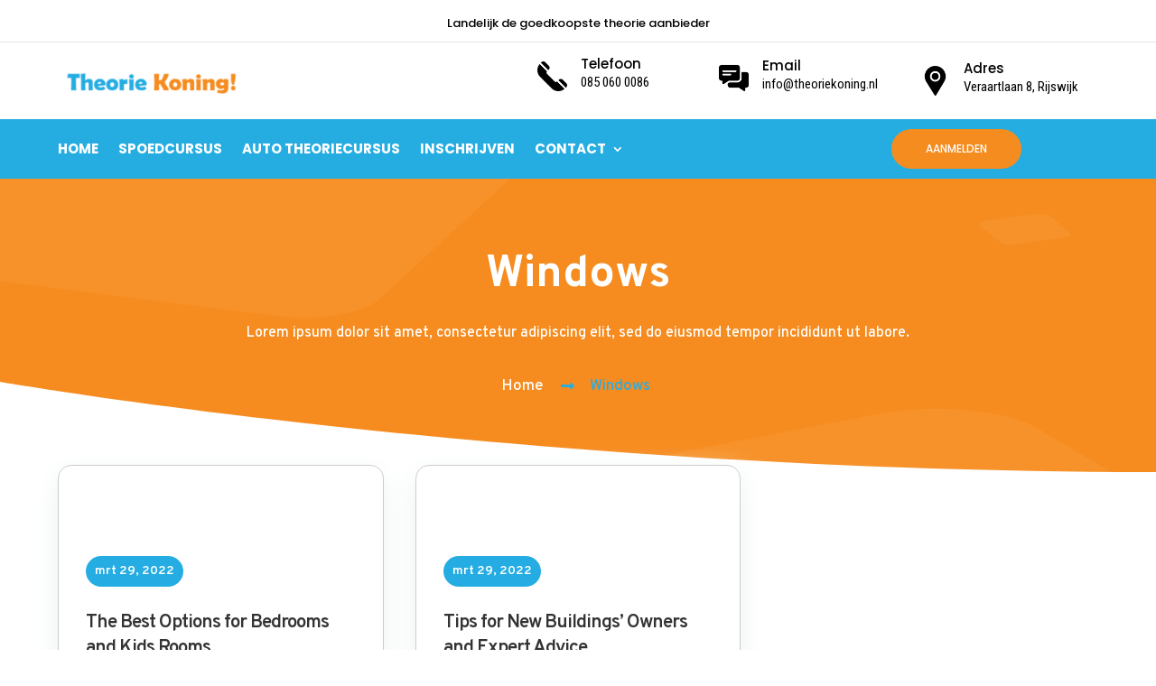

--- FILE ---
content_type: text/css
request_url: https://theoriekoning.nl/wp-content/plugins/OzFormPlugin/style.css?ver=1.2.0.1766435142
body_size: 2737
content:
form#ozMiniForm {
	width: 40%;
	border: 3px solid #2ea3f2;
	padding: 20px;
	justify-content: center;
	display: grid;
	background-color: #2ea3f212;
	border-radius: 8px;
}

.ozmini-steps-button-wrapper {
	display: flex;
	flex-direction: row;
	flex-wrap: nowrap;
	justify-content: center;
	align-items: center;
	padding: 0px 0px 20px 0px;
}

.ozmini-steps-button-container {
	width: 50% !important;
	justify-content: center;
	display: flex;
}

.ozmini-btn {
	border: 2px solid #2ea3f2;
	width: 80%;
	margin: 0px 5px;
	display: flex;
	flex-direction: column;
	justify-content: flex-start;
	align-items: center;
	border-radius: 8px;
	cursor: pointer;
	background-color: #2ea3f21f;
	color: #494949;
}

img.option-image {
	width: 80%;
}

.ozmini-option-text {
	font-size: 14px;
}

input#ozmini-submit {
	justify-self: center;
	border: none;
	width: 90%;
	border-radius: 100px;
	padding: 15px 20px;
	background: #f68c1f;
	color: #fff;
	text-transform: uppercase;
	letter-spacing: 1.7px;
	font-weight: 800;
	box-shadow: 0px 0px 6px #33333380;
	cursor: pointer;
}

.ozmini-btn:hover .ozmini-option-overlay,
.ozmini-btn.selected .ozmini-option-overlay {
	opacity: 1;
	background-color: #4caf501a;
}

.ozmini-btn.active,
.ozmini-btn:hover,
.ozmini-btn.selected {
	border: 2px solid #4caf50;
	transition: opacity 0.5s ease;
}

.ozmini-btn.active,
.ozmini-btn:hover,
.ozmini-btn.selected {
	opacity: 1;
}

h4#ozmini-koptext {
	color: #3f3f3f !important;
	text-align: center;
	font-weight: 700;
}

.required-error {
	background-color: #ffdddd !important;
	border: solid 2px #ff0000 !important;
}

.informatie-text {
	font-size: 12px;
	font-weight: 500;
}

div#oz-customform {
	padding: 30px;
	box-shadow: 0 4px 8px rgba(0, 0, 0, 0.1), 0 6px 20px rgba(0, 0, 0, 0.1);
}

input#ozdate,
input#oztime {
	padding: 10px !important;
}

.oz-progress-bar-container {
	width: 100%;
	background-color: #eee;
	border-radius: 5px;
	margin: 20px 0;
	padding: 4px;
	position: relative;
}

.oz-progress-bar {
	height: 20px;
	background-color: #4caf50;
	width: 0%;
	border-radius: 5px;
	transition: width 0.4s ease-in-out;
}

h1.ozh,
h2.ozh,
h3.ozh,
h4.ozh,
h5.ozh,
h6.ozh {
	color: #3a3a3a !important;
	font-weight: 800 !important;
	padding: 0px !important;
}

ul.ozlist {
	list-style-type: none !important;
	margin: 0;
	width: auto;
	position: relative;
	text-align: left;
}

ul.ozlist li {
	position: relative;
	padding-left: 24px;
}

ul.ozlist li::before {
	content: "✔";
	position: absolute;
	left: 0;
	top: 50%;
	transform: translateY(-50%);
	display: inline-flex;
	color: #25ade2;
}

#oz-customform .steps-input-container input::-webkit-outer-spin-button,
#oz-customform .steps-input-container input::-webkit-inner-spin-button {
	-webkit-appearance: none;
	margin: 0;
}

#oz-customform .steps-input-container input[type="number"] {
	-moz-appearance: textfield;
}

#oz-customform .steps-input-container input[type="number"]::-ms-clear {
	display: none;
}

input#address {
	width: 45% !important;
}

input#huisnummer {
	width: 50% !important;
}

input#toevoeging {
	width: 40% !important;
}

button.back-btn {
	padding: 10px 33.5px !important;
}

#oz-customform .steps-input-container.address-container {
	justify-content: space-between;
	flex-wrap: wrap;
}

#oz-customform
	.steps-input-container.address-container
	input[type="number"]#huisnummer,
#oz-customform
	.steps-input-container.address-container
	input[type="text"]#toevoeging {
	flex-grow: 0;
	width: calc(20% - 10px);
	margin: 0 5px;
}

#oz-customform
	.steps-input-container.address-container
	input[type="text"]#address {
	flex-grow: 1;
}

#oz-customform .form-container {
	display: flex;
	flex-direction: column;
	align-items: center;
	width: 100%;
	font-family: "Roboto", sans-serif;
}

#oz-customform .steps-input-container {
	display: flex;
	justify-content: space-between;
	align-items: center;
	margin-bottom: 15px;
	width: 80%;
}

#oz-customform .steps-input-container input[type="text"],
#oz-customform .steps-input-container input[type="tel"],
#oz-customform .steps-input-container input[type="email"],
#oz-customform .steps-input-container textarea {
	border: 2px solid #ccc;
	padding: 10px;
	width: 100%;
	margin: 0 5px;
	box-sizing: border-box;
}

#oz-customform .steps-input-container textarea {
	resize: vertical;
	height: 100px;
}

#oz-customform .steps-input-wrapper {
	display: flex;
	flex-direction: column;
	align-items: center;
	width: 100%;
	margin-top: 4%;
}

#oz-customform .steps-input-wrapper .steps-input-container:nth-child(odd),
#oz-customform .steps-input-wrapper .steps-input-container:nth-child(even) {
	justify-content: space-between;
}

#oz-customform .steps-input-wrapper .steps-input-container input,
#oz-customform .steps-input-wrapper .steps-input-container textarea {
	flex-grow: 1;
}

#oz-customform .pageButtonsContainer {
	width: 81%;
	flex-wrap: nowrap;
	flex-direction: row;
}

#oz-customform .pageButtons button {
	padding: 10px 20px;
	border: none;
	background-color: #25ade3;
	color: white;
	font-weight: bold;
	border-radius: 4px;
	cursor: pointer;
	transition: background-color 0.3s;
}

#oz-customform .pageButtons button:hover {
	background-color: #1c86b9;
}

#oz-customform .steps-input-container.name-surname {
	flex-wrap: nowrap;
}

#oz-customform .steps-input-container.name-surname input {
	width: calc(50% - 10px);
}

.step {
	display: none;
}

.step.active {
	display: block;
}

/* Title styles */
.step > .title {
	text-align: center;
	width: 100%;
}

.ozh {
	color: #3a3a3a !important;
}

.steps-button-wrapper {
	display: flex;
	justify-content: center;
	width: 100%;
	padding: 20px;
	align-items: stretch;
}

.step42-maand-container {
    flex-wrap: wrap;
}

.steps-button-container {
	width: 40%;
	justify-content: center;
	cursor: pointer;
	position: relative;
	margin: 10px;
}

.option-btn {
	position: relative;
	width: 100%;
	display: flex;
	flex-direction: column;
	align-items: center;
	background: #fff0;
	cursor: pointer;
	padding: 20px;
	border: 3px solid #25ade2;
	transition: border-color 0.5s ease, background-color 0.5s ease;
	min-height: 100% !important;
}

.option-btn .option-image {
	width: 250px;
	height: auto;
	object-fit: cover;
	z-index: 1;
}

.option-overlay {
	position: absolute;
	top: 0;
	left: 0;
	width: 100%;
	height: 100%;
	background-color: rgba(245, 140, 31, 0);
	transition: background-color 0.5s ease, opacity 0.5s ease;
	opacity: 0;
	pointer-events: none;
	align-items: center;
	justify-content: center;
	z-index: 2;
}

.option-text {
	position: absolute;
	width: 100%;
	text-align: center;
	bottom: 10px;
	z-index: 3;
	color: #3a3a3a;
	font-weight: 800;
	font-size: 16px;
}

.option-btn:hover .option-overlay,
.option-btn.selected .option-overlay {
	opacity: 1;
	background-color: #4caf501a;
}

.option-btn.active,
.option-btn:hover,
.option-btn.selected {
	border: 3px solid #4caf50;
	transition: opacity 0.5s ease;
}

.option-btn.active,
.option-btn:hover,
.option-btn.selected {
	opacity: 1;
}

.buttons-container-wrapper {
	display: flex;
	justify-content: center;
	width: 100% !important;
}

.pageButtonsContainer {
	display: flex;
	justify-content: space-between;
	margin: 4%;
}

.pageButtons button {
	padding: 10px 20px;
	border: none;
	background-color: #25ade3;
	color: white;
	text-transform: uppercase;
	font-weight: bold;
	border-radius: 4px;
	cursor: pointer;
	transition: background-color 0.3s, transform 0.3s;
	overflow-x: hidden;
}

.pageButtons button:hover,
#proceed-to-payment:hover {
	background-color: #357ae8;
}

.pageButtons button:disabled,
#proceed-to-payment:disabled {
	background-color: #a0cfff;
	cursor: default;
	transform: none;
}

button#proceed-to-payment {
	margin-top: 2%;
	padding: 10px 20px;
	border: none;
	background-color: #f68c1f;
	color: white;
	text-transform: uppercase;
	font-weight: bold;
	border-radius: 4px;
	cursor: pointer;
	transition: background-color 0.3s, transform 0.3s;
	overflow-x: hidden;
}

.action-btn {
	background-color: #4285f4;
	color: white;
	border: none;
	border-radius: 4px;
	padding: 10px;
	cursor: pointer;
	margin-top: 10px;
}

.action-btn:hover {
	background-color: #357ae8;
}

.action-btn:disabled {
	background-color: #a0cfff;
	cursor: default;
}

.step-60 > p {
	margin: 10px 0px;
	text-align: center;
}

.step-60 > .buttons-container-wrapper > .pageButtonsContainer {
	display: flex !important;
	align-items: center !important;
	justify-content: center;
}

div#multi-datepicker {
	justify-content: center !important;
	display: flex !important;
	width: 100% !important;
}

.ui-state-active,
.ui-widget-content .ui-state-active,
.ui-widget-header .ui-state-active,
a.ui-button:active,
.ui-button:active,
.ui-button.ui-state-active:hover {
	background: var(--color-2) !important;
}

#multi-datepicker > div > table > tbody > tr > td > a {
	color: #fff !important;
	background: #2ea3f2;
}

.ui-datepicker-header {
	background: var(--color-2);
	margin-bottom: 10px;
	padding: 2% !important;
	border: 0px !important;
	color: #fff !important;
}

.ui-widget.ui-widget-content {
	border: 0px !important;
	width: 100% !important;
	margin-top: 2% !important;
}

.ui-corner-all,
.ui-corner-bottom,
.ui-corner-right,
.ui-corner-br {
	border-radius: 0px !important;
}

.entry-content table:not(.variations) {
	border: 0px !important;
	margin: 0 0 15px;
	text-align: center;
	width: 100% !important;
}

.entry-content thead th,
.entry-content tr th {
	color: #25ade3;
	font-weight: 700;
	padding: 10px !important;
}

.ui-state-active,
.ui-widget-content .ui-state-active,
.ui-widget-header .ui-state-active,
a.ui-button:active,
.ui-button:active,
.ui-button.ui-state-active:hover {
	border: 2px solid #0000005c !important;
	background: var(--color-2);
	font-weight: normal;
	color: #ffffff !important;
}

.ui-state-hover {
	background: var(--color-2) !important;
}

.entry-content tr td {
	border: 0 !important;
	padding: 1px !important;
}

.ui-datepicker-today a {
	background-color: transparent !important;
	border: none !important;
	color: inherit;
}

.ui-datepicker {
	background: #fff;
	border: 1px solid #ddd;
	padding: 10px;
	border-radius: 4px;
	box-shadow: 0 4px 10px rgba(0, 0, 0, 0.1);
	width: 50% !important;
}

.ui-datepicker-header {
	margin-bottom: 10px;
	padding: 4px 0;
	border-bottom: 1px solid #e3e3e3;
}

.ui-state-default,
.ui-widget-content .ui-state-default {
	border: none;
	background: none;
	color: #333;
	font-weight: bold;
}

.ui-state-highlight,
.ui-datepicker-today {
	background: #2ea3f2;
	color: #fff;
	border-radius: 4px;
}

.ui-datepicker-days-cell-over .ui-state-default {
	background: #2ea3f2;
	color: #fff;
	border-radius: 4px;
}

.ui-datepicker-prev,
.ui-datepicker-next {
	cursor: pointer;
}

.ui-datepicker-inline {
	width: 100%;
}

.steps-datepicker-wrapper {
	display: flex;
	align-items: center;
	justify-content: center;
	width: 100%;
	margin-top: 4%;
}

.selected-date a {
	background-color: var(--color-2) !important;
	color: #fff !important;
}

/* TELEFOON RESPONSIVE */
@media screen and (max-width: 768px) {
	div#oz-customform {
		padding: 20px !important;
		box-shadow: none !important;
	}

	.steps-button-wrapper {
		flex-direction: column;
		align-items: center !important;
		min-width: 100%;
		padding: 20px 0px !important;
	}

	.steps-button-container {
		min-width: 100% !important;
		width: 100% !important;
		align-items: center;
		align-self: center !important;
		display: flex !important;
	}

	.steps-10 > .steps-button-wrapper > .steps-button-container {
		padding: 7px !important;
	}

	.oz-progress-bar-container,
	.step,
	.title,
	.steps-button-wrapper,
	.steps-button-container,
	.option-btn,
	.option-image,
	.option-text,
	.steps-input-wrapper,
	.steps-input-container,
	.steps-input-container input[type="text"],
	.steps-input-container input[type="tel"],
	.steps-input-container input[type="email"],
	.steps-input-container textarea,
	#multi-datepicker {
		width: 100%;
		margin: 5px 0;
	}

	input#ozdate,
	input#oztime {
		width: calc(50% - 10px);
		margin: 5px 5px;
	}

	h1,
	h2,
	h3,
	h4,
	h5,
	h6,
	.option-text,
	input,
	button,
	textarea {
		font-size: 14px;
	}

	.option-btn,
	.pageButtons button {
		padding: 11px;
		font-size: 14px;
	}

	.steps-input-container input[type="text"],
	.steps-input-container input[type="email"],
	.steps-input-container input[type="tel"],
	.steps-input-container textarea {
		padding: 12px 10px !important;
		margin: 2% 0px !important;
	}

	.steps-datepicker-wrapper .steps-datepicker-container {
		flex-direction: column;
		width: 100% !important;
		display: flex;
	}

	.oz-progress-bar-container {
		margin: 15px 0;
	}

	.title {
		padding: 0px !important;
		margin: 20px 0px 0px 0px !important;
	}

	.option-text {
		position: relative;
		margin-top: -20px;
	}

	ul.ozlist li {
		position: relative !important;
		padding-left: 24px !important;
		line-height: 19px;
		font-size: 11px !important;
		text-align: left !important;
	}

	.option-image {
		width: 100%;
		height: auto;
		flex-direction: column;
		margin: 0 !important;
	}

	.pageButtonsContainer {
		display: flex !important;
		justify-content: center !important;
		align-items: center !important;
		margin: 0 !important;
		width: 100% !important;
	}

	.pageButtons button {
		width: 100% !important;
	}

	.pageButtons {
		width: 80%;
		margin: 10px;
	}

	.btn-content {
		align-self: flex-start !important;
	}

	.steps-input-wrapper .steps-input-container {
		flex-direction: column !important;
	}

	input#address {
		width: 100% !important;
	}

	input#huisnummer {
		margin: 0px !important;
	}

	input#toevoeging {
		margin: 0px 0px 0px 6.9px !important;
	}

	.steps-input-wrapper,
	.steps-input-container {
		margin: 0px !important;
	}

	.mobile {
		margin: 2% 0px;
		display: inline-flex !important;
	}

	.algemene-voorwaarden {
		display: flex;
		flex-direction: column;
		align-items: center;
		width: 100%;
		margin-top: 4%;
	}

	.terms-container {
		display: flex;
		align-items: baseline;
		justify-content: center;
		flex-direction: row;
		width: 80%;
		font-size: 12px !important;
	}

	input#terms {
		align-self: flex-start;
	}

	/* div#multi-datepicker {
		justify-content: center !important;
		display: flex !important;
		width: 100% !important;
	}

	#multi-datepicker > div > table > tbody > tr > td > a {
		color: #fff !important;
		background: #2ea3f2;
	}

	.ui-datepicker-header {
		background: var(--color-2) !important;
		margin-bottom: 10px;
		padding: 2% !important;
		border: 0px !important;
		color: #fff !important;
	}

	.ui-widget.ui-widget-content {
		border: 0px !important;
		width: 100% !important;
		margin-top: 2% !important;
	}

	.ui-corner-all,
	.ui-corner-bottom,
	.ui-corner-right,
	.ui-corner-br {
		border-radius: 0px !important;
	}

	.entry-content table:not(.variations) {
		border: 0px !important;
		margin: 0 0 15px;
		text-align: center;
		width: 100% !important;
	}

	.entry-content thead th,
	.entry-content tr th {
		color: #25ade3;
		font-weight: 700;
		padding: 10px !important;
	}

	.ui-state-active,
	.ui-widget-content .ui-state-active,
	.ui-widget-header .ui-state-active,
	a.ui-button:active,
	.ui-button:active,
	.ui-button.ui-state-active:hover {
		border: 2px solid #0000005c !important;
		background: var(--color-2);
		font-weight: normal;
		color: #ffffff !important;
	}

	#multi-datepicker > div > table > tbody > tr > td > a {
		color: #fff;
		background: #2ea3f2;
	}

	.selected-date a {
		background-color: var(--color-2) !important;
		color: #fff !important;
		border: 0px !important;
		border-radius: 0px !important;
	} */

	div#oz-customform {
		padding: 30px;
		box-shadow: 0 4px 8px rgba(0, 0, 0, 0.1), 0 6px 20px rgba(0, 0, 0, 0.1);
	}

	form#ozMiniForm {
		width: 100% !important;
	}
}


--- FILE ---
content_type: text/css
request_url: https://theoriekoning.nl/wp-content/themes/OZ%20Child%20Thema/assets/css/ozstyles.css?ver=6.5.3
body_size: 201
content:
div#wpforms-100244-field_1-container {
    display: inline;
}

ul#wpforms-100244-field_1 {
    width: 100%!important;
}

.wpforms-image-choices-modern {
    padding: 20px!important;
}

.wpforms-image-choices-item {
    width: 50%!important;
    flex: 1;
    flex-wrap: nowrap;
}

.wpforms-selected label{
	border: 1px solid var(--wpforms-button-background-color)!important;
}

label.wpforms-field-label-inline {
    width: 100%!important;
}


.wpforms-field-radio input[type="radio"]:before, div.wpforms-container-full input[type=radio] {
    display: none!important;
}

#wpforms-100244-field_45-container .wpforms-field-radio label.wpforms-field-label-inline {
    display: inline-block;
    background-color: #007bff;
    color: white;
    padding: 10px 20px;
    margin: 5px;
    border-radius: 5px;
    cursor: pointer;
    transition: background-color 0.3s;
}


#wpforms-100244-field_45-container .wpforms-field-radio label.wpforms-field-label-inline:hover {
    background-color: #0056b3;
}

#wpforms-100244-field_45-container .wpforms-field-radio input[type="radio"]:checked + label {
    background-color: #28a745;
}

.et_pb_row.et_pb_row_3 {
    padding: 0!important;
}

.et-db #et-boc .et-l .et_pb_module div.wpforms-container-full {
    padding: 20px;
}

--- FILE ---
content_type: text/css
request_url: https://theoriekoning.nl/wp-content/themes/OZ%20Child%20Thema/style.css?ver=4.24.2
body_size: 7517
content:
/*---------------------------------------------------------------------------------
 Theme Name:   OZ Child Thema
 Description:  Custom thema voor boekingsysteem en website
 Author:       Fatih & Gokay
 Template:     Divi
 Version:      1.0.0
 
------------------------------ ADDITIONAL CSS HERE ------------------------------*/
/*
*	General
*	Header
*	Slider
*	Number Counter
*	Why choose us
*	Testimonial
*	Who we are
*	What we have
*	Step
*	Person Module
*	Email Module
*	Blog Module
*		Blog Iamge left
*		Blog Iamge Right
*		Blog V2
*	Footer
*	Header Home V2
*	Client Section
*	Feture Section
*	Service Section
*	Contact Form
*	Priceing Table
*	FAQ
*	Home V3
*		Hero
*		Video
*		Service		
*	Project V1
*	Project V2
*	Team Detail Page
*	Service Detail Page
*	Menu
*	Mobile Menu
*   Template-Options
*	Sidebar
*/

/*General*/

/*Apply Blurb Icon Color*/

.et_pb_menu__search-button,
.et_pb_menu__cart-button {
	display: none !important;
}

.dct_icon
	.et_pb_blurb_content
	.et_pb_main_blurb_image
	.et_pb_image_wrap
	.et-pb-icon {
	color: var(--color-1);
}
.dct_title .et_pb_text_inner {
	display: inline-block;
	position: relative;
	padding: 0 20px;
}
.dct_title .et_pb_text_inner:before,
.dct_title .et_pb_text_inner:after {
	content: "";
	background: var(--color-1);
	width: 10px;
	height: 10px;
	border-radius: 50%;
	position: absolute;
	left: 0;
	top: 50%;
	transform: translateY(-50%);
}
.dct_title .et_pb_text_inner:after {
	right: 0;
	left: auto;
}
@media only screen and (max-width: 480px) {
	.dct_title .et_pb_text_inner:after {
		display: none;
	}
}
/*Video Icon Animation*/

.dct_video a.et_pb_video_play {
	margin: auto;
	text-decoration: none;
	color: var(--color-1);
	font-size: 50px;
	width: 90px;
	height: 90px;
	line-height: 90px;
	text-align: center;
	display: inline-block;
	background-color: #fff;
	transform: translate(-50%, -50%);
	border-radius: 90%;
	-webkit-animation: ripple 1s linear infinite;
	animation: ripple 1s linear infinite;
}
@-webkit-keyframes ripple {
	0% {
		-webkit-box-shadow: 0 0 0 0 rgba(255, 255, 255, 0.2),
			0 0 0 5px rgba(255, 255, 255, 0.2),
			0 0 0 20px rgba(255, 255, 255, 0.2),
			0 0 0 35px rgba(255, 255, 255, 0.2);
		box-shadow: 0 0 0 0 rgba(255, 255, 255, 0.2),
			0 0 0 5px rgba(255, 255, 255, 0.2),
			0 0 0 20px rgba(255, 255, 255, 0.2),
			0 0 0 35px rgba(255, 255, 255, 0.2);
	}
	100% {
		-webkit-box-shadow: 0 0 0 5px rgba(255, 255, 255, 0.2),
			0 0 0 20px rgba(255, 255, 255, 0.2),
			0 0 0 35px rgba(255, 255, 255, 0.2),
			0 0 0 45px rgba(255, 255, 255, 0);
		box-shadow: 0 0 0 5px rgba(255, 255, 255, 0.2),
			0 0 0 20px rgba(255, 255, 255, 0.2),
			0 0 0 35px rgba(255, 255, 255, 0.2),
			0 0 0 45px rgba(255, 255, 255, 0);
	}
}
@keyframes ripple {
	0% {
		-webkit-box-shadow: 0 0 0 0 rgba(255, 255, 255, 0.2),
			0 0 0 5px rgba(255, 255, 255, 0.2),
			0 0 0 20px rgba(255, 255, 255, 0.2),
			0 0 0 35px rgba(255, 255, 255, 0.2);
		box-shadow: 0 0 0 0 rgba(255, 255, 255, 0.2),
			0 0 0 5px rgba(255, 255, 255, 0.2),
			0 0 0 20px rgba(255, 255, 255, 0.2),
			0 0 0 35px rgba(255, 255, 255, 0.2);
	}
	100% {
		-webkit-box-shadow: 0 0 0 5px rgba(255, 255, 255, 0.2),
			0 0 0 20px rgba(255, 255, 255, 0.2),
			0 0 0 35px rgba(255, 255, 255, 0.2),
			0 0 0 45px rgba(255, 255, 255, 0);
		box-shadow: 0 0 0 5px rgba(255, 255, 255, 0.2),
			0 0 0 20px rgba(255, 255, 255, 0.2),
			0 0 0 35px rgba(255, 255, 255, 0.2),
			0 0 0 45px rgba(255, 255, 255, 0);
	}
}
.pt-video-icon a.primary {
	-webkit-animation: rippleprimary 1s linear infinite;
	animation: rippleprimary 1s linear infinite;
}
@-webkit-keyframes rippleprimary {
	0% {
		-webkit-box-shadow: 0 0 0 0 rgba(255, 75, 52, 0.2),
			0 0 0 5px rgba(255, 75, 52, 0.2), 0 0 0 20px rgba(255, 75, 52, 0.2),
			0 0 0 35px rgba(255, 75, 52, 0.2);
		box-shadow: 0 0 0 0 rgba(255, 75, 52, 0.2),
			0 0 0 5px rgba(255, 75, 52, 0.2), 0 0 0 20px rgba(255, 75, 52, 0.2),
			0 0 0 35px rgba(255, 75, 52, 0.2);
	}
	100% {
		-webkit-box-shadow: 0 0 0 5px rgba(255, 75, 52, 0.2),
			0 0 0 20px rgba(255, 75, 52, 0.2), 0 0 0 35px rgba(255, 75, 52, 0.2),
			0 0 0 45px rgba(255, 75, 52, 0);
		box-shadow: 0 0 0 5px rgba(255, 75, 52, 0.2),
			0 0 0 20px rgba(255, 75, 52, 0.2), 0 0 0 35px rgba(255, 75, 52, 0.2),
			0 0 0 45px rgba(255, 75, 52, 0);
	}
}
@keyframes rippleprimary {
	0% {
		-webkit-box-shadow: 0 0 0 0 rgba(255, 75, 52, 0.2),
			0 0 0 5px rgba(255, 75, 52, 0.2), 0 0 0 20px rgba(255, 75, 52, 0.2),
			0 0 0 35px rgba(255, 75, 52, 0.2);
		box-shadow: 0 0 0 0 rgba(255, 75, 52, 0.2),
			0 0 0 5px rgba(255, 75, 52, 0.2), 0 0 0 20px rgba(255, 75, 52, 0.2),
			0 0 0 35px rgba(255, 75, 52, 0.2);
	}
	100% {
		-webkit-box-shadow: 0 0 0 10px rgba(255, 75, 52, 0.2),
			0 0 0 20px rgba(255, 75, 52, 0.2), 0 0 0 35px rgba(255, 75, 52, 0.2),
			0 0 0 45px rgba(255, 75, 52, 0);
		box-shadow: 0 0 0 10px rgba(255, 75, 52, 0.2),
			0 0 0 20px rgba(255, 75, 52, 0.2), 0 0 0 35px rgba(255, 75, 52, 0.2),
			0 0 0 45px rgba(255, 75, 52, 0);
	}
}
/*apply social icon color*/

.dct_social {
}
.dct_social li {
	margin-bottom: 0;
	margin-right: 30px;
}
.dct_social li a.icon {
	width: 0;
	margin: 0;
	text-align: left;
}
.dct_social li a.icon::before {
	color: var(--color-1);
}
.dct_social li a.icon:hover::before {
	color: var(--color-2);
}
/*apply blurb icon round*/

.dct_blurb_rd
	.et_pb_blurb_content
	.et_pb_main_blurb_image
	.et_pb_image_wrap
	.et-pb-icon {
	background: var(--color-1);
	color: #fff;
	padding: 15px;
	border-radius: 13px;
	font-size: 25px;
}
.dct_blurb_rd.bounce
	.et_pb_blurb_content
	.et_pb_main_blurb_image:hover
	.et_pb_image_wrap
	.et-pb-icon {
	-webkit-animation-name: bounce;
	animation-name: bounce;
	-webkit-animation-fill-mode: both;
	animation-fill-mode: both;
	-webkit-animation-duration: 1.2s;
	animation-duration: 1.2s;
}
@keyframes bounce {
	20%,
	53%,
	80%,
	0%,
	100% {
		animation-timing-function: cubic-bezier(0.215, 0.61, 0.355, 1);
		transform: translate3d(0, 0, 0);
	}
	40%,
	43% {
		animation-timing-function: cubic-bezier(0.755, 0.05, 0.855, 0.06);
		transform: translate3d(0, -30px, 0);
	}
	70% {
		animation-timing-function: cubic-bezier(0.755, 0.05, 0.855, 0.06);
		transform: translate3d(0, -15px, 0);
	}
	90% {
		transform: translate3d(0, -4px, 0);
	}
}
/*Apply common button style*/

.dct_slider .et_pb_slide {
	padding-right: 0;
}
.dct_slider .et_pb_button_wrapper .et_pb_button {
	overflow: hidden;
	position: relative;
}
.dct_slider .et_pb_button_wrapper .et_pb_button:after {
	content: "";
	background: #fff;
	-webkit-transition: all 0.8s;
	-ms-transition: all 0.8s;
	transition: all 0.8s;
	position: absolute;
	height: 120%;
	width: 15px;
	opacity: 0.2;
	left: -45%;
	top: -10%;
	transform: rotate(15deg);
	-moz-transform: rotate(15deg);
	-webkit-transform: rotate(15deg);
	-o-transform: rotate(15deg);
	margin: 0;
	box-sizing: border-box;
}
.dct_slider .et_pb_button_wrapper .et_pb_button:hover:after {
	left: 130%;
}
.dct_slider .et_pb_slide_image img {
	border-radius: 10% 50% 50% 10%;
}
/*Divider*/
.dct_divider {
	height: 5px;
	display: block;
	width: 82px;
	position: relative;
	margin: 0;
}
.dct_divider:before,
.dct_divider:after {
	content: "";
	height: 1px;
	width: 80px;
	position: absolute;
	background: var(--color-1);
	left: 0;
	border: none;
}
.dct_divider:before {
	width: 100%;
	top: 0;
}
.dct_divider:after {
	width: 80%;
	top: 5px;
}
/*Hero V2*/

.dct_hero_v2 {
	padding: 0;
}
.dct_hero_v2 .et_pb_fullwidth_header_container {
	width: 100%;
	max-width: 100%;
}
.dct_hero_v2 .header-image {
	margin: 0;
}
.dct_hero_v2 .header-content {
	padding: 0 95px !important;
}
@media only screen and (max-width: 980px) {
	.dct_hero_v2 .header-content {
		padding: 50px 30px !important;
	}
}
/*** Faq **/

.dct_faq_v1 .et_pb_toggle {
	position: relative;
	display: block;
	padding: 0;
	margin-bottom: 0px !important;
	cursor: pointer;
	background: #ffffff;
	border: none;
	transition: all 500ms ease;
	border-bottom: 1px solid #ccc;
}
.dct_faq_v1 .et_pb_toggle .et_pb_toggle_title {
	padding: 25px 75px 25px 30px;
	color: #131313;
	font-size: 18px;
	line-height: 26px;
	font-weight: 600;
	transition: all 500ms ease;
}
.dct_faq_v1 .et_pb_toggle .et_pb_toggle_title:before {
	content: "\e064";
	display: block !important;
	top: 50%;
	right: 20px;
	color: #b5b5b5;
	font-size: 25px;
	cursor: pointer;
	line-height: 25px;
	font-weight: 300;
	transition: all 500ms ease 0s;
}
.dct_faq_v1 .et_pb_toggle.et_pb_toggle_open .et_pb_toggle_title:before {
	color: #fff;
}
.dct_faq_v1 .et_pb_toggle.et_pb_toggle_open .et_pb_toggle_title {
	position: relative;
	background: #131313;
	color: #ffffff;
}
.dct_faq_v1 .et_pb_toggle.et_pb_toggle_open .et_pb_toggle_title:after {
	position: absolute;
	top: 0;
	left: 0;
	width: 6px;
	height: 100%;
	background: var(--color-1);
	content: "";
	box-sizing: border-box;
}
.dct_faq_v1 .et_pb_toggle .et_pb_toggle_content {
	font-size: 15px;
	line-height: 30px;
	padding: 20px 25px;
}
@media only screen and (max-width: 980px) {
	.dct_faq_v1 .et_pb_toggle .et_pb_toggle_title {
		font-size: 15px;
		padding: 20px 70px 20px 30px;
	}
	.dct_faq_v1 .et_pb_toggle .et_pb_toggle_title::before {
		right: 15px;
	}
}
/** Gallery **/

.dct_gallery .et-pb-arrow-prev,
.dct_gallery .et-pb-arrow-next {
	opacity: 1;
	background: rgba(0, 0, 0, 0.7);
	color: #fff !important;
	border-radius: 50%;
	font-size: 32px;
	width: 50px;
	height: 50px;
	line-height: 54px;
	text-align: center;
}
.dct_gallery .et-pb-arrow-prev {
	left: 22px !important;
}
.dct_gallery .et-pb-arrow-next {
	right: 22px !important;
}
/*Slider*/

.dct_slider .et_pb_slide_content {
	color: #333;
	font-size: 19px;
	line-height: 28px;
}
.dct_slider .et_pb_slide_description {
	padding-top: 150px;
	padding-bottom: 150px;
}
.dct_slider .et_pb_slide_content h5 {
	font-size: 70px;
	padding: 20px 0px;
	font-weight: 800;
	letter-spacing: -4px;
	color: var(--color-2) !important;
	line-height: 75px;
}
.dct_slider .et-pb-controllers a {
	opacity: 1;
	color: var(--color-2);
	text-indent: inherit;
	display: inline;
	font-size: 24px;
	width: 0;
	margin-right: 30px;
	font-weight: 700;
	position: relative;
	background: transparent;
}
.dct_slider .et-pb-controllers {
	left: 50%;
	width: 86%;
	text-align: left;
	transform: translateX(-50%);
}
.dct_slider .et-pb-controllers a.et-pb-active-control {
}
.dct_slider .et-pb-controllers a.et-pb-active-control:after {
	width: 100%;
}
.dct_slider .et-pb-controllers a:after {
	content: "";
	position: absolute;
	width: 0;
	height: 5px;
	border-radius: 5px;
	background: var(--color-1);
	bottom: 0;
	left: 0;
	-webkit-transition: all 0.8s;
	-ms-transition: all 0.8s;
	transition: all 0.8s;
	z-index: 3;
}
@media only screen and (max-width: 767px) {
	.dct_slider .et_pb_slide_description {
		padding: 16% 8%;
	}
	.dct_slider .et_pb_slide_content h5 {
		font-size: 48px;
		line-height: 59px;
	}
	.dct_slider .et_pb_slide {
		padding-right: 6%;
	}
	.dct_slider .et-pb-controllers {
		text-align: center;
		width: 100%;
		bottom: 3%;
	}
}
/*Mini Service Box*/

.dct_service_v2 .et_pb_blurb_content .et_pb_main_blurb_image {
	box-shadow: 0 0 20px rgba(0, 0, 0, 0.1);
	background-color: #fff;
	-webkit-transition: all 0.5s;
	-ms-transition: all 0.5s;
	margin-bottom: 0;
	transition: all 0.5s;
	display: block;
	position: relative;
	overflow: hidden;
	-webkit-border-radius: 100%;
	-moz-border-radius: 100%;
	border-radius: 100%;
	width: 80px;
	height: 80px;
	min-width: 80px;
	line-height: 80px;
}
.dct_service_v2 .et_pb_blurb_content .et_pb_main_blurb_image:after {
	-webkit-transition: all 0.5s;
	-ms-transition: all 0.5s;
	transition: all 0.5s;
	content: "";
	height: 100%;
	left: 0;
	top: 0;
	background-color: var(--color-1);
	width: 100%;
	border-radius: 50%;
	position: absolute;
	transform: scale(0);
	-webkit-box-sizing: border-box;
	box-sizing: border-box;
	margin: 0;
	padding: 0;
}
.dct_service_v2:hover .et_pb_blurb_content .et_pb_main_blurb_image:after {
	transform: scale(1);
}
.dct_service_v2
	.et_pb_blurb_content
	.et_pb_main_blurb_image
	.et_pb_image_wrap
	.et-pb-icon {
	display: block;
	text-align: center;
	line-height: 80px;
	font-size: 35px;
	position: relative;
	z-index: 1;
	color: var(--color-1);
	-webkit-transition: all 0.5s;
	-ms-transition: all 0.5s;
	transition: all 0.5s;
}
.dct_service_v2:hover
	.et_pb_blurb_content
	.et_pb_main_blurb_image
	.et_pb_image_wrap
	.et-pb-icon {
	color: #fff;
}
.dct_service_v2 .et_pb_blurb_content .et_pb_blurb_container {
	padding-left: 22px;
}
@media only screen and (min-width: 981px) and (max-width: 1199px) {
	.dct_btn_ser_1 {
		margin: 0 0 10px 0 !important;
		display: block;
		width: 100%;
		text-align: center;
	}
	.dct_servie_btn .et_pb_button_module_wrapper {
		margin: 0 !important;
	}
	.dct_btn_ser_2 {
		margin: 0 !important;
		display: block;
		width: 100%;
		text-align: center;
	}
}
@media only screen and (min-width: 981px) and (max-width: 1199px) {
	.dct_service_v2 .et_pb_blurb_content .et_pb_blurb_container {
		display: block;
		padding: 20px 0 0 0;
	}
}
/*Counter*/

.dct_counter.bg .percent .percent-value {
	color: #fff;
}
.dct_counter {
	display: flex;
}
.dct_counter .percent {
	margin-bottom: 0 !important;
	height: auto;
}
.dct_counter .percent .percent-value {
	color: var(--color-1);
	font-weight: 900;
	font-size: 56px;
	letter-spacing: -2px;
}
.dct_counter h3 {
	align-self: center;
	margin-left: 13px;
	font-size: 24px;
	padding-bottom: 0;
	text-align: left;
	color: var(--color-2);
	font-weight: 700;
	letter-spacing: -1px;
}
@media only screen and (max-width: 767px) {
	.dct_counter {
		display: block;
	}
	.dct_counter h3 {
		text-align: center;
		margin-left: 0;
	}
}
/*Footer V2*/

.dct_ft_scale_blurb {
}
.dct_ft_scale_blurb .et_pb_blurb_content .et_pb_main_blurb_image {
	background-color: #fff;
	-webkit-transition: all 0.5s;
	-ms-transition: all 0.5s;
	transition: all 0.5s;
	position: relative;
	margin-bottom: 0;
	overflow: hidden;
	line-height: 78px;
	-webkit-border-radius: 100%;
	-moz-border-radius: 100%;
	border-radius: 100%;
	width: 80px;
	height: 80px;
	min-width: 80px;
	display: inline-block;
	text-align: center;
	border: 1px solid var(--color-1);
}
.dct_ft_scale_blurb .et_pb_blurb_content .et_pb_blurb_container {
	vertical-align: middle;
}
.dct_ft_scale_blurb .et_pb_blurb_content .et_pb_main_blurb_image:after {
	-webkit-transition: all 0.5s;
	-ms-transition: all 0.5s;
	transition: all 0.5s;
	content: "";
	height: 100%;
	left: 0;
	top: 0;
	margin: 0;
	padding: 0;
	background-color: var(--color-1);
	width: 100%;
	border-radius: 50%;
	position: absolute;
	transform: scale(0);
	box-sizing: border-box;
}
.dct_ft_scale_blurb:hover .et_pb_blurb_content .et_pb_main_blurb_image:after {
	transform: scale(1.2);
}
.dct_ft_scale_blurb
	.et_pb_blurb_content
	.et_pb_main_blurb_image
	.et_pb_image_wrap
	.et-pb-icon {
	-webkit-transition: all 0.8s;
	-ms-transition: all 0.8s;
	color: var(--color-1);
	line-height: 78px;
	text-align: center;
	display: block;
	transition: all 0.8s;
	font-size: 35px;
	position: relative;
	z-index: 1;
}
.dct_ft_scale_blurb:hover
	.et_pb_blurb_content
	.et_pb_main_blurb_image
	.et_pb_image_wrap
	.et-pb-icon {
	color: #fff;
}
@media only screen and (max-width: 1199px) {
	.dct_ft_scale_blurb .et_pb_blurb_content .et_pb_main_blurb_image {
		width: 50px;
		height: 50px;
		min-width: 50px;
	}
	.dct_ft_scale_blurb
		.et_pb_blurb_content
		.et_pb_main_blurb_image
		.et_pb_image_wrap
		.et-pb-icon {
		line-height: 49px;
		font-size: 25px;
	}
	.dct_ft_scale_blurb .et_pb_blurb_content .et_pb_module_header {
		font-size: 16px !important;
	}
}
/*emial optin*/

.dct_ft_email .et_pb_newsletter_button_wrap {
	position: absolute;
	top: 1px;
	right: 3px;
}
.dct_ft_email .et_pb_newsletter_form {
	position: relative;
}
.dct_ft_email .et_pb_newsletter_button {
	background: var(--color-1);
	padding: 8px 40px 8px 16px !important;
	text-align: center;
	width: 50px;
	border-radius: 10px !important;
}
.dct_ft_email .et_pb_newsletter_button:after {
	margin-left: 0;
}
.dct_ft_email .et_pb_newsletter_button_text {
	font-size: 0px;
}
.dct_ft_email .et_pb_newsletter_form .input {
	border-radius: 10px !important;
}
.dct_ft_email .et_pb_newsletter_field {
	margin-bottom: 0px !important;
}
/*Team*/

.dct_team .et_pb_team_member {
	position: relative;
	overflow: hidden;
	margin: 0 20px;
}
.dct_team .et_pb_team_member .et_pb_team_member_image:before {
	position: absolute;
	top: 0;
	left: -85%;
	z-index: 2;
	display: block;
	content: "";
	width: 50%;
	height: 100%;
	background: -webkit-linear-gradient(
		left,
		rgba(255, 255, 255, 0) 0%,
		rgba(255, 255, 255, 0.3) 100%
	);
	background: linear-gradient(
		to right,
		rgba(255, 255, 255, 0) 0%,
		rgba(255, 255, 255, 0.3) 100%
	);
	-webkit-transform: skewX(-25deg);
	transform: skewX(-25deg);
}
.dct_team:hover .et_pb_team_member .et_pb_team_member_image:before {
	-webkit-animation: shine 0.75s;
	animation: shine 0.75s;
}
.dct_team
	.et_pb_team_member
	.et_pb_team_member_description
	.et_pb_member_social_links {
	position: absolute;
	bottom: -100px;
	-webkit-transition: all 0.8s;
	margin: 0;
	-ms-transition: all 0.8s;
	transition: all 0.8s;
	display: block;
	width: 100%;
	left: 0;
}
.dct_team:hover
	.et_pb_team_member
	.et_pb_team_member_description
	.et_pb_member_social_links {
	bottom: 15px;
}
.dct_team
	.et_pb_team_member
	.et_pb_team_member_description
	.et_pb_member_social_links
	li {
	margin: 0 5px;
}
.dct_team
	.et_pb_team_member
	.et_pb_team_member_description
	.et_pb_member_social_links
	li
	a {
	background: var(--color-1);
	width: 35px;
	height: 35px;
	color: #fff;
	line-height: 40px;
	font-size: 14px;
	border-radius: 50%;
	margin: 0;
}
.dct_team .et_pb_blurb .et_pb_blurb_content {
	z-index: -1;
	margin: -80px 0px 0;
	padding: 100px 20px 20px 20px;
	border: 1px solid #cccccc;
	transition: all 0.5s;
	position: relative;
	border-radius: 20px;
}
@keyframes shine {
	100% {
		left: 125%;
	}
	100% {
		left: 125%;
	}
}
/*About us*/

.dct_year_cnt.bg .percent .percent-value {
	color: #fff !important;
	margin-right: 0 !important;
}
.dct_year_cnt {
	animation: dzMove1 12s linear infinite;
	transition-property: opacity, transform;
}
.dct_year_cnt .percent .percent-value {
	color: var(--color-1);
	font-weight: 900;
	font-size: 62px;
	margin-right: 11px;
	letter-spacing: -5px;
}
.dct_year_cnt .title {
	padding-bottom: 0px;
}
@keyframes dzMove1 {
	0% {
		-webkit-transform: translate(0);
		transform: translate(0);
	}
	25% {
		-webkit-transform: translate(10px, 10px);
		transform: translate(10px, 10px);
	}
	50% {
		-webkit-transform: translate(5px, 5px);
		transform: translate(5px, 5px);
	}
	75% {
		-webkit-transform: translate(10px, -5px);
		transform: translate(10px, -5px);
	}
	to {
		-webkit-transform: translate(0);
		transform: translate(0);
	}
}
@keyframes dzHeart {
	0% {
		transform: scale(1);
	}
	50% {
		transform: scale(1.1);
	}
	100% {
		transform: scale(0.9);
	}
}
/*Year Count V2*/

.dct_year_cnt_v2 .percent .percent-value {
	color: var(--color-1);
	font-weight: 700;
	font-size: 50px;
	margin-right: 12px;
	border: 1px solid;
	padding: 10px 10px 4px 10px;
	line-height: 0;
}
/*Foorer*/

.dct_ft_social li a.icon {
	background: var(--color-1) !important;
	width: 45px;
	text-align: center;
	display: block;
	height: 45px;
	border-radius: 10px;
	box-shadow: 0 0.5rem 1rem rgba(0, 0, 0, 0.15);
	color: #fff;
}
.dct_ft_social li a.icon:before {
	line-height: 45px;
	width: 45px;
}
.dct_ft_social li a.icon:hover {
	-webkit-animation-name: pulse;
	animation-name: pulse;
	-webkit-animation-fill-mode: both;
	animation-fill-mode: both;
	-webkit-animation-duration: 1s;
	animation-duration: 1s;
	-webkit-animation-iteration-count: infinite;
	animation-iteration-count: infinite;
}
@keyframes pulse {
	0%,
	100% {
		transform: scale3d(1, 1, 1);
	}
	50% {
		transform: scale3d(1.05, 1.05, 1.05);
	}
}
@media only screen and (min-width: 981px) and (max-width: 1199px) {
	.dct_ft_social li a.icon {
		width: 35px;
		height: 35px;
	}
	.dct_ft_social li a.icon::before {
		line-height: 35px;
		width: 35px;
	}
}
/*Timeline*/

.dct_m_timeline {
	position: relative;
}
.dct_m_timeline:before {
	content: "";
	background: #dcdde1;
	width: 10px;
	height: 100%;
	border-radius: 50px;
	transform: translateX(-50%);
	position: absolute;
	top: 0;
	left: 50%;
	-webkit-box-sizing: border-box;
	-moz-box-sizing: border-box;
	box-sizing: border-box;
}
.dct_m_timeline .dct_blurb {
	width: 50.2%;
	padding: 0 0 0 50px;
	margin: 0 0 35px;
	float: right;
	position: relative;
}
.dct_m_timeline .dct_blurb:nth-child(2n) {
	padding: 0 50px 0 0;
	float: left;
}
.dct_m_timeline .dct_blurb:nth-child(2n):before {
	left: auto;
	right: -16px;
}
.dct_m_timeline .dct_blurb:before {
	content: "";
	width: 35px;
	height: 35px;
	background: var(--color-1);
	border-radius: 50%;
	transform: translateY(-50%);
	position: absolute;
	top: 50%;
	left: -14px;
	-webkit-box-sizing: border-box;
	-moz-box-sizing: border-box;
	box-sizing: border-box;
	border: 5px solid #fff;
}
.dct_m_timeline
	.dct_blurb
	.et_pb_blurb_content
	.et_pb_blurb_container
	.et_pb_blurb_description
	h4 {
	font-size: 24px;
	font-weight: 700;
	line-height: 35px;
}
@media screen and (max-width: 767px) {
	.dct_m_timeline:before {
		transform: translateX(-50%);
		left: 17px;
	}
	.dct_m_timeline .dct_blurb,
	.dct_m_timeline .dct_blurb:nth-child(even) {
		width: 100%;
		padding: 0px 0 0 45px;
	}
	.dct_m_timeline .dct_blurb:before,
	.dct_m_timeline .dct_blurb:nth-child(even):before {
		left: 0;
		top: 30px;
	}
	.dct_m_timeline
		.dct_blurb
		.et_pb_blurb_content
		.et_pb_blurb_container
		.et_pb_blurb_description
		h4 {
		font-size: 22px;
		line-height: 28px;
	}
}
@media screen and (max-width: 576px) {
	.dct_m_timeline .dct_blurb:before,
	.dct_m_timeline .dct_blurb:nth-child(even):before {
		transform: translateY(0);
		top: 148px;
	}
}
/*Inqury*/

.dct_inqy .et_pb_contact_form_label {
	display: block;
	margin-bottom: 12px;
	font-size: 19px;
	font-weight: 600;
	color: var(--color-2);
	text-transform: capitalize;
	letter-spacing: -0.7px;
}
.dct_inqy .et_pb_contact_field_options_title {
	display: none;
}
.dct_inqy .et_pb_contact_field_options_list {
	display: flex;
	flex-wrap: wrap;
}
.dct_inqy .et_pb_contact_field_checkbox {
	margin-right: 10px;
}
@media only screen and (max-width: 767px) {
	.dct_inqy .et_pb_contact_form_label {
		font-size: 16px;
	}
	.dct_inqy p.et_pb_contact_field {
		margin-bottom: 30px;
	}
}
@media only screen and (min-width: 981px) and (max-width: 1199px) {
	.dct_inqy .et_pb_contact_field_half {
		width: 100%;
	}
}
/*Progress bar*/
.dct_bar .et_pb_counter_title {
	font-size: 18px;
	margin-bottom: 13px;
	display: inline-block;
	color: var(--color-2);
}
.dct_bar li {
	margin-bottom: 35px;
}
.dct_bar .et_pb_counter_amount {
	background-color: var(--color-1) !important;
	float: none;
	overflow: visible;
	min-height: 10px;
}
.dct_bar .et_pb_counter_amount_number {
	background-color: var(--color-1);
	position: absolute;
	font-size: 12px;
	right: 0;
	font-weight: 600;
	padding: 5px 5px !important;
	color: #fff;
	top: -40px;
}
.dct_bar .et_pb_counter_amount_number:before {
	position: absolute;
	content: "";
	bottom: -6px;
	right: 0;
	width: 0;
	height: 0;
	border-right: 10px solid var(--color-1);
	border-bottom: 10px solid transparent;
	-webkit-box-sizing: border-box;
	box-sizing: border-box;
}
.dct_bar .et_pb_counter_container {
	overflow: visible;
	min-height: 10px;
}
/*Galley*/

.dct_ft_gallry .et_post_gallery .et_pb_gallery_item {
	width: 31% !important;
	margin: 0 15px 15px 0 !important;
	clear: none !important;
}
@media only screen and (max-width: 980px) {
	.dct_ft_gallry .et_post_gallery .et_pb_gallery_item {
		width: 44% !important;
	}
}
/*Header*/

.dct_navicon .et_pb_text_inner {
	background: transparent;
	width: 45px;
	height: 45px;
	box-shadow: none;
	border-radius: 0.25rem;
	position: relative;
	-webkit-transform: rotate(0deg);
	-moz-transform: rotate(0deg);
	-o-transform: rotate(0deg);
	transform: rotate(0deg);
	-webkit-transition: 0.5s ease-in-out;
	-moz-transition: 0.5s ease-in-out;
	-o-transition: 0.5s ease-in-out;
	transition: 0.5s ease-in-out;
	cursor: pointer;
}
.dct_navicon .et_pb_text_inner span {
	display: block;
	position: absolute;
	height: 2px;
	background: #212529;
	left: 10px;
	border-radius: 1px;
	opacity: 1;
	-webkit-transform: rotate(0deg);
	-moz-transform: rotate(0deg);
	-o-transform: rotate(0deg);
	transform: rotate(0deg);
	-webkit-transition: 0.25s ease-in-out;
	-moz-transition: 0.25s ease-in-out;
	-o-transition: 0.25s ease-in-out;
	transition: 0.25s ease-in-out;
}
.dct_navicon .et_pb_text_inner span:nth-child(1) {
	top: 14px;
	width: 25px;
}
.dct_navicon .et_pb_text_inner span:nth-child(2) {
	top: 21.5px;
	width: 20px;
}
.dct_navicon .et_pb_text_inner span:nth-child(3) {
	top: 29px;
	width: 15px;
}

/*Header V2*/

@media only screen and (max-width: 980px) {
	.dct_hdr_v2 .et_pb_menu_inner_container {
		display: flex;
	}
	.dct_hdr_v2 .et_pb_menu__logo-wrap {
		margin-bottom: 0px !important;
	}
	.dct_hdr_v2 .et_pb_menu__wrap {
		justify-content: right;
	}
}
@media only screen and (min-width: 981px) and (max-width: 1199px) {
	.dct_hdr_row {
		width: 95% !important;
		max-width: 95% !important;
	}
	.dct_hdr_menu .et_pb_menu__logo-wrap {
		width: 180px !important;
	}
	.dct_hdr_col1 {
		width: 100% !important;
	}
	.dct_hdr_col2 {
		display: none !important;
	}
}
/*Blog*/

.dct_blog .et_pb_post {
	padding: 0;
	position: relative;
}
.dct_blog .et_pb_post .et_pb_image_container {
	margin: 0;
}
.dct_blog .et_pb_post .entry-featured-image-url {
	margin-left: 20px;
	margin-right: 20px;
	z-index: 1;
	position: relative;
	overflow: hidden;
}
.dct_blog .et_pb_post .entry-featured-image-url:before {
	content: "";
	position: absolute;
	top: 50%;
	left: 50%;
	display: block;
	width: 0;
	height: 0;
	background: rgba(255, 255, 255, 0.2);
	border-radius: 100%;
	-webkit-transform: translate(-50%, -50%);
	transform: translate(-50%, -50%);
	opacity: 0;
	z-index: 2;
}
.dct_blog .et_pb_post:hover .entry-featured-image-url:before {
	-webkit-animation: zoom-hover 0.75s;
	animation: zoom-hover 0.75s;
}
.dct_blog .et_pb_post .entry-featured-image-url img {
	border-radius: 20px;
}
.dct_blog .et_pb_post .blog_detail {
	display: flex;
	border-radius: 15px;
	flex-direction: column;
	margin: -85px 0px 0;
	position: relative;
	border: 1px solid #cccccc;
	padding: 100px 30px 30px 30px;
	box-shadow: 0 10px 30px #edf2f2;
}
.dct_blog .et_pb_post .blog_detail .post-meta {
	order: 1;
}
.dct_blog .et_pb_post .blog_detail .entry-title {
	order: 2;
	padding-bottom: 10px;
}
.dct_blog .et_pb_post .blog_detail .post-content {
	order: 3;
}
.dct_blog .et_pb_post .blog_detail .post-meta .published {
	background: var(--color-1);
	color: #fff;
	padding: 3px 10px;
	border-radius: 25px;
	margin-bottom: 20px;
	display: inline-block;
	font-weight: 600;
}
.dct_blog .et_pb_post .more-link {
	color: var(--color-1);
	display: inline-block;
	margin-top: 10px;
	font-weight: 700;
}
@keyframes zoom-hover {
	0% {
		opacity: 1;
	}
	40% {
		opacity: 1;
	}
	100% {
		width: 200%;
		height: 200%;
		opacity: 0;
	}
}
/*Blog Alternate*/

.dct_blog.alt .column:nth-child(2n) .et_pb_post {
	display: flex;
	flex-direction: column-reverse;
}
.dct_blog.alt .et_pb_post .blog_detail {
	border-radius: 0px;
}
.dct_blog.alt .et_pb_post .entry-featured-image-url {
	margin: 0;
}
.dct_blog.alt .et_pb_post .entry-featured-image-url img {
	border-radius: 0px;
	height: 281px;
	object-fit: cover;
}
.dct_blog.alt .et_pb_post .blog_detail {
	margin: 0;
	padding: 30px;
}
/** Blog 2 Column **/

.dct_blog.clm .et_pb_ajax_pagination_container {
	display: grid;
	grid-gap: 30px;
	grid-template-columns: repeat(2, 50%);
}
@media only screen and (max-width: 767px) {
	.dct_blog.clm .et_pb_ajax_pagination_container {
		grid-template-columns: repeat(1, 100%);
	}
}
/*Blog List*/

.dct_blog.list .et_pb_post {
	margin-bottom: 45px;
	box-shadow: 0 10px 30px #edf2f2;
	border-radius: 20px;
}
.dct_blog.list .et_pb_post .entry-featured-image-url {
	width: 40%;
	float: left;
	margin: 0;
	overflow: hidden;
	position: relative;
}
.dct_blog.list .et_pb_post .blog_detail {
	width: 60%;
	flex-wrap: wrap;
	float: left;
	margin: 0;
	box-shadow: none;
	padding: 40px 30px;
	border: none;
}
@media only screen and (max-width: 767px) {
	.dct_blog.list .et_pb_post .entry-featured-image-url,
	.dct_blog.list .et_pb_post .blog_detail {
		width: 100% !important;
		float: none !important;
	}
}
/** For Right **/

.dct_blog.list.rt .et_pb_post .entry-featured-image-url {
	width: 40%;
	float: right;
}
/**** Portfolio *****/

.dct_ptf .et_pb_portfolio_filters {
	text-align: center;
	margin-bottom: 10px;
}
.dct_ptf .et_pb_portfolio_filters li {
	float: none;
	display: inline-block;
}
.dct_ptf .et_pb_portfolio_filters li a:hover {
	background-color: var(--color-1);
	color: #fff;
}
.dct_ptf .et_pb_portfolio_filters li a {
	border-radius: 5px !important;
	background: var(--color-2);
	color: #fff;
	border: none;
	font-size: 13px;
	overflow: visible;
	font-weight: 600;
	line-height: 26px;
	padding: 8px 20px 6px;
	text-transform: uppercase;
	letter-spacing: 0.5px;
	margin: 0 5px 20px;
	display: inline-block;
	position: relative;
	-webkit-transition: all 0.3s linear;
	-moz-transition: all 0.3s linear;
	-o-transition: all 0.3s linear;
	-ms-transition: all 0.3s linear;
	transition: all 0.3s linear;
}
.dct_ptf .et_pb_portfolio_filters li a:before {
	content: "";
	position: absolute;
	left: 0;
	top: 0;
	width: 100%;
	height: 100%;
	z-index: -1;
	opacity: 0;
	border-radius: 5px !important;
}
.dct_ptf .et_pb_portfolio_filters li a.active {
	border-color: var(--color-2);
	background: var(--color-1);
	color: #fff;
}
.dct_ptf .et_pb_portfolio_filters li a.active:before {
	background: var(--color-2);
	left: -7px;
	top: -7px;
	opacity: 1;
	-webkit-transition: all 0.3s linear;
	-moz-transition: all 0.3s linear;
	-o-transition: all 0.3s linear;
	-ms-transition: all 0.3s linear;
	transition: all 0.3s linear;
}
.dct_ptf .et_pb_portofolio_pagination {
	border: none !important;
	margin-top: 20px;
}
.dct_ptf .et_pb_portofolio_pagination ul {
	float: right;
	position: relative;
	display: inline-block;
}
.dct_ptf .et_pb_portofolio_pagination ul:before {
	width: 100%;
	height: 2px;
	display: block;
	background: #e8e8e8;
	content: "";
	position: absolute;
	top: 50%;
	z-index: -1;
	left: 0;
	transform: translateY(-50%);
}
.dct_ptf .et_pb_portofolio_pagination ul li {
	border-radius: 5px;
	background: #000;
	position: relative;
	z-index: 1;
	padding: 5px 15px !important;
	margin-right: 20px;
	border-color: #000;
	color: #fff;
}
.dct_ptf .et_pb_portofolio_pagination ul li:last-child {
	margin-right: 0px;
}
.dct_ptf .et_pb_portofolio_pagination ul li a {
	color: #fff !important;
}
.dct_ptf .project {
	position: relative;
	position: relative;
	overflow: hidden;
	-webkit-border-radius: 10px;
	padding: 10px;
	-moz-border-radius: 10px;
	border-radius: 10px;
	-webkit-transition: 0.5s ease-in-out;
	-o-transition: 0.5s ease-in-out;
	-moz-transition: 0.5s ease-in-out;
	transition: 0.5s ease-in-out;
}
.dct_ptf .project:hover {
	-webkit-box-shadow: 7px 5px 30px 0px rgba(0, 0, 0, 0.12);
	-moz-box-shadow: 7px 5px 30px 0px rgba(0, 0, 0, 0.12);
	box-shadow: 7px 5px 30px 0px rgba(0, 0, 0, 0.12);
}
.dct_ptf .project .et_portfolio_image .et_overlay {
	background: transparent;
	border: none;
}
.dct_ptf .project .et_portfolio_image .et_overlay:before {
	font-size: 0;
}
.dct_ptf .project .et_portfolio_image,
.dct_ptf .project .et_portfolio_image img {
	border-radius: 10px;
}
.dct_ptf .project .project_block {
	height: auto;
	left: 0;
	position: absolute;
	z-index: 3;
	opacity: 0;
	-webkit-transition: 0.5s ease-in-out;
	-o-transition: 0.5s ease-in-out;
	-moz-transition: 0.5s ease-in-out;
	transition: 0.5s ease-in-out;
	overflow: hidden;
	bottom: 0;
	top: initial;
	transform: translateY(100%);
	text-align: center;
	padding: 17px 30px 21px 30px;
	background-color: #ffffff;
	width: 100%;
	-webkit-border-radius: 0 0 10px 10px;
	-moz-border-radius: 0 0 10px 10px;
	border-radius: 0 0 10px 10px;
}
.dct_ptf .project:hover .project_block {
	-webkit-transform: translateY(0);
	-moz-transform: translateY(0);
	opacity: 1;
	-ms-transform: translateY(0);
	-o-transform: translateY(0);
	transform: translateY(0);
}
.dct_ptf .project .et_pb_module_header {
	text-transform: uppercase;
	font-weight: 700;
	font-size: 18px;
	letter-spacing: 1px;
}
.dct_ptf .project .post-meta {
	text-transform: uppercase;
	font-weight: 600;
	font-size: 15px;
	color: var(--color-1);
}
.dct_ptf .project .post-meta a {
	color: var(--color-1);
}
.dct_ptf.clm2 .alignleft,
.dct_ptf.clm3 .alignleft {
	position: absolute;
	left: 0px;
}
.dct_ptf.clm2 .alignright,
.dct_ptf.clm3 .alignright {
	position: absolute;
	right: 0;
}
.dct_ptf.clm2 .et_pb_ajax_pagination_container,
.dct_ptf.clm2 .et_pb_portfolio_items_wrapper .et_pb_portfolio_items {
	display: grid;
	grid-gap: 5px;
	grid-template-columns: repeat(2, 50%);
}
.dct_ptf.clm3 .et_pb_ajax_pagination_container,
.dct_ptf.clm3 .et_pb_portfolio_items_wrapper .et_pb_portfolio_items {
	display: grid;
	grid-gap: 5px;
	grid-template-columns: repeat(3, 33.33%);
}
.dct_ptf.clm3 .et_pb_portfolio_filters,
.dct_ptf.clm2 .et_pb_portfolio_filters {
	text-align: center;
	width: 100%;
	display: block;
}
@media only screen and (max-width: 767px) {
	.dct_ptf.clm3 .et_pb_ajax_pagination_container,
	.dct_ptf.clm3 .et_pb_portfolio_items_wrapper .et_pb_portfolio_items,
	.dct_ptf.clm2 .et_pb_ajax_pagination_container,
	.dct_ptf.clm2 .et_pb_portfolio_items_wrapper .et_pb_portfolio_items {
		display: grid;
		grid-gap: 5px;
		grid-template-columns: repeat(1, 100%);
	}
	.dct_ptf.clm2 .et_pb_portfolio_filters,
	.dct_ptf.clm3 .et_pb_portfolio_filters {
		position: relative;
		top: 0;
	}
	.dct_ptf .et_pb_portfolio_filters li {
		width: auto !important;
	}
}
@media only screen and (min-width: 768px) and (max-width: 980px) {
	.dct_ptf.clm3 .et_pb_ajax_pagination_container,
	.dct_ptf.clm3 .et_pb_portfolio_items_wrapper .et_pb_portfolio_items {
		display: grid;
		grid-gap: 5px;
		grid-template-columns: repeat(2, 50%);
	}
}
/*Single Portfolio*/

.dct_ptf_txt .et_pb_text_inner span {
	margin-top: 0.03em;
	margin-right: 13px;
	font-size: 3.375em;
	line-height: 1;
	position: relative;
	z-index: 1;
	float: left;
	margin-bottom: 0;
	border: none;
	font-weight: 900;
	color: var(--color-1);
}
/*Portfolio Tags*/

.dct_ptf_tag .et_pb_text_inner a {
	background: var(--color-1);
	color: #fff;
	padding: 6px 17px;
	text-transform: capitalize;
	border-radius: 25px;
}
/*** Slide in ****/

.et-l--footer .et_builder_inner_content {
	z-index: auto;
}
.et_builder_inner_content.has_et_pb_sticky {
	z-index: 9;
}
.dct_icon_rd
	.et_pb_blurb_content
	.et_pb_main_blurb_image
	.et_pb_image_wrap
	.et-pb-icon {
	color: var(--color-1);
	background: #fff;
	font-size: 25px;
	padding: 14px;
	border-radius: 50%;
}
#dct_side_bar
	.close_scroll_slide_in
	.et_pb_blurb_content
	.et_pb_main_blurb_image
	.et_pb_image_wrap
	.et-pb-icon {
	background: var(--color-1);
	color: #fff;
	padding: 10px;
	border-radius: 50%;
	font-size: 30px;
	-webkit-transition: 0.45s ease-in-out;
	-o-transition: 0.45s ease-in-out;
	-moz-transition: 0.45s ease-in-out;
	transition: 0.45s ease-in-out;
}
#dct_side_bar
	.close_scroll_slide_in
	.et_pb_blurb_content
	.et_pb_main_blurb_image
	.et_pb_image_wrap
	.et-pb-icon:hover {
	-webkit-transform: rotate(90deg);
	-moz-transform: rotate(90deg);
	-ms-transform: rotate(90deg);
	-o-transform: rotate(90deg);
	transform: rotate(90deg);
}
.slide_in_sidebar {
	position: fixed !important;
	right: 0px !important;
	top: 0px !important;
	left: unset !important;
	bottom: unset !important;
	transform: translateX(100%) !important;
	transition: all 0.4s ease-in-out, width 0.2s ease-in-out,
		top 0.4s ease-in-out !important;
}
.scroll_show_slide_in,
.exit_intent_slide_in.activate_exit_intent,
.exit_intent_slide_in_bottom.activate_exit_intent {
	transform: translateX(0px) !important;
}
.slide_in_sidebar.dct_activate_slide_in {
	transform: translateX(0px) !important;
}
.slide_in_sidebar .et-waypoint:not(.et_pb_counters) {
	opacity: 1 !important;
}
.slide_in_sidebar::-webkit-scrollbar {
	width: 10px;
}
.slide_in_sidebar::-webkit-scrollbar-track {
	box-shadow: inset 0 0 5px grey;
	border-radius: 10px;
}
/* ======================= Mobile Menu =========================*/
.dct_menu .et_pb_menu__icon {
	position: absolute;
	top: 50%;
	transform: translateY(-50%);
	right: -100px;
}
.mobile_nav .mobile_menu_bar::before {
	color: var(--color-1) !important;
}
.et_pb_menu ul li ul.sub-menu li {
	padding: 0px !important;
}
.et_pb_menu ul li {
	margin-top: 0 !important;
}
.et_pb_menu ul li a {
	line-height: 30px;
}
.et_pb_menu ul li a:after {
	top: auto !important;
}
.et_pb_menu ul li.menu-item-has-children ul.sub-menu,
.et_pb_menu ul li.menu-item-has-children ul.sub-menu li,
.et-db #et-boc .et-l .et_pb_menu ul li.menu-item-has-children ul.sub-menu li {
	display: block;
	float: none;
}
.et_pb_menu ul li.menu-item-has-children ul.sub-menu li a,
.et-db #et-boc .et-l .et_pb_menu ul li.menu-item-has-children ul.sub-menu li a {
	width: 100%;
	line-height: inherit;
	border-bottom: 1px solid rgba(0, 0, 0, 0.1);
	border-top: 0 none;
	padding: 13px 15px !important;
	display: block;
	color: var(--color-2) !important;
	font-size: 14px;
	background: #fff;
	text-align: left;
}
.et_pb_menu ul li.menu-item-has-children ul.sub-menu li a:after {
	display: none;
}
.et_pb_menu ul li.menu-item-has-children ul.sub-menu li a:before,
.et-db
	#et-boc
	.et-l
	.et_pb_menu
	ul
	li.menu-item-has-children
	ul.sub-menu
	li
	a:before {
	position: absolute;
	content: "";
	left: 18px;
	top: 24px;
	width: 0;
	height: 2px;
	background-color: transparent;
	-webkit-transition: all 0.5s ease-in-out;
	transition: all 0.5s ease-in-out;
}
.et_pb_menu ul li.menu-item-has-children ul.sub-menu li a:hover,
.et-db
	#et-boc
	.et-l
	.et_pb_menu
	ul
	li.menu-item-has-children
	ul.sub-menu
	li
	a:hover {
	opacity: 1;
	padding-left: 40px !important;
	background-color: var(--color-1);
	color: #fff !important;
}
.et_pb_menu ul li.menu-item-has-children ul.sub-menu li a:hover:before,
.et-db
	#et-boc
	.et-l
	.et_pb_menu
	ul
	li.menu-item-has-children
	ul.sub-menu
	li
	a:hover:before {
	background-color: rgba(255, 255, 255, 0.5);
	width: 10px;
}
.nav li li ul,
.et-db #et-boc .et-l .nav li li ul {
	top: 0px;
	border-radius: 0px 10px 10px 0px !important;
	border: none !important;
}
.et-menu-nav li.mega-menu > ul {
	width: 110%;
	padding: 10px !important;
}
.nav li li ul {
	width: 260px;
}
.et_pb_menu ul li.menu-item-has-children.mega-menu ul.sub-menu li a,
.et-db
	#et-boc
	.et-l
	.et_pb_menu
	ul
	li.menu-item-has-children.mega-menu
	ul.sub-menu
	li
	a {
	padding: 13px 2px !important;
	color: var(--color-2) !important;
	font-size: 13px;
}
.et_pb_menu ul li.menu-item-has-children.mega-menu ul.sub-menu li a:before,
.et-db
	#et-boc
	.et-l
	.et_pb_menu
	ul
	li.menu-item-has-children.mega-menu
	ul.sub-menu
	li
	a:before {
	display: none;
}
@media only screen and (max-width: 980px) {
	.dct_menu {
		margin: 0px;
	}
	.dct_menu .et_pb_menu_inner_container .et_pb_menu__wrap {
		justify-content: flex-end !important;
	}
	.et_pb_menu ul li a {
		line-height: 25px;
		padding: 10px 10px !important;
	}
}
/*Mobile Menu*/
.mobile_nav .mobile_menu_bar::before {
	color: var(--color-1);
}
/*change Divi hamburger menu to X*/
.mobile_nav.opened .mobile_menu_bar::before {
	content: "\4d";
}
/*remove the border from the top of the mobile menu*/
.et_mobile_menu {
	border-top: none;
}
/*hide the submenu items on mobile*/
.et_mobile_menu li ul.hide {
	display: none !important;
}
/*adjust the parent menu items on mobile*/
.et_mobile_menu .menu-item-has-children {
	position: relative;
}
/*adjust the parent menu items on mobile*/
.et_mobile_menu .menu-item-has-children > a {
	background: transparent;
	text-align: left;
}
/*position and style the submenu icons*/
.et_mobile_menu .menu-item-has-children > a + span {
	position: absolute;
	right: 0;
	top: 0;
	padding: 10px 20px;
	font-weight: bold;
	cursor: pointer;
}
/*icon for closed submenu*/
span.menu-closed:before {
	content: "\33";
	display: block;
	color: var(--color-1);
	font-size: 18px;
	font-family: ETmodules;
}
/*icon for open submenu*/
span.menu-closed.menu-open:before {
	content: "\4d";
	color: var(--color-1);
}
/*adjust border under mobile menu items*/
.et_mobile_menu li:not(:last-child) a {
	border-bottom: 2px solid var(--color-2);
}
/*remove border under last mobile menu item*/
.et_mobile_menu li:last-child a {
	border-bottom: none;
}
/** Sidebar **/

#sidebar .et_pb_widget {
	border-radius: 5px;
	box-shadow: 0px 2px 20px #00000030;
	padding: 25px;
}
#sidebar .et_pb_widget .widgettitle {
	text-transform: uppercase;
	position: relative;
	margin-bottom: 15px;
	padding-bottom: 10px;
	font-size: 20px;
	padding-left: 25px;
	font-weight: 700;
	line-height: 28px;
	color: #2d2d2d;
}
#sidebar #gallery-1 .gallery-item {
	margin: 0;
}
#sidebar .et_pb_widget .widgettitle:before {
	content: "";
	width: 8px;
	left: 0;
	height: 8px;
	background: var(--color-1);
	border-radius: 50%;
	position: absolute;
	top: 8px;
}
#sidebar .widget_search input#searchsubmit {
	background: var(--color-2);
	color: #fff;
	font-weight: 700;
	text-transform: uppercase;
}
#sidebar .et_pb_widget ul li {
	border-bottom: 1px dashed #ccc;
	margin-bottom: 0 !important;
	padding: 15px 0px;
}
#sidebar .et_pb_widget.widget_recent_entries ul li:first-child {
	padding-top: 0px;
}
#sidebar .et_pb_widget ul li a {
	color: #333;
	font-size: 15px;
}
#sidebar .et_pb_widget ul li .post-date {
	display: block;
}
#sidebar .et_pb_widget ul.et_post_gallery li {
	padding: 0;
}
#sidebar .et_pb_widget ul.et_post_gallery li .et_portfolio_image .et_overlay {
	background: transparent;
	border: none;
}
#sidebar
	.et_pb_widget
	ul.et_post_gallery
	li
	.et_portfolio_image
	.et_overlay:before {
	display: none;
}
#sidebar .tagcloud a {
	background: var(--color-1);
	color: #fff;
	text-transform: capitalize;
}
/* Template-Options */
/*------------------------------------------------------- Template-Options -------------------------------------------*/

.template-options .theme_option_bar:before {
	font-size: 22px;
	content: "\e037";
	cursor: pointer;
	color: #000;
	font-family: ETmodules !important;
	font-weight: 400;
	font-style: normal;
	font-variant: normal;
}
.template-options.opened .theme_option_bar:before {
	content: "\4d";
	font-size: 32px;
}
.template-options {
	position: fixed;
	top: 130px;
	right: -200px;
	width: 200px;
	background: #fff;
	-webkit-transition: right 0.4s;
	transition: right 0.4s;
	z-index: 9999999;
}
.template-options.opened {
	right: 0;
	box-shadow: 0 0 5px rgba(0, 0, 0, 0.2);
	-webkit-box-shadow: 0 0 5px rgba(0, 0, 0, 0.2);
	z-index: 9999999;
}
.option-section {
	padding-bottom: 20px;
	margin-bottom: 20px;
	border-bottom: 1px solid #f1f1f1;
}
.option-section:last-child {
	padding-bottom: 0;
	margin-bottom: 0;
	border-bottom: 0;
}
.option-section h4 {
	color: #333;
	margin: 0 0 10px;
	font-size: 14px;
	line-height: 14px;
	font-weight: 600;
	text-transform: uppercase;
	letter-spacing: 1px;
}
.option-section .checkbox {
	margin-bottom: 0;
}
.options-inner {
	position: relative;
	padding: 20px;
}
.cl-toggler {
	position: absolute;
	top: 0;
	left: -48px;
	display: inline-block;
	background: #fff;
	width: 48px;
	height: 48px;
	line-height: 48px;
	text-align: center;
	font-size: 24px;
	color: #000;
	box-shadow: 0 0 5px rgba(0, 0, 0, 0.2);
	-webkit-box-shadow: 0 0 5px rgba(0, 0, 0, 0.2);
}
.cl-toggler i {
	font-size: 20px;
}
.cl-toggler:hover {
	color: #000;
}
.cl-bg-images,
.cl-presets {
	list-style: none;
	padding: 0;
	margin: -5px;
}
.cl-bg-images li,
.cl-presets li {
	display: block;
	float: left;
	margin: 5px;
}
.cl-bg-images li a,
.cl-presets li a {
	display: block;
	width: 42px;
	height: 42px;
	border-radius: 2px;
	float: left;
}
.cl-bg-images li a img {
	width: 100%;
}
.cl-bg-images li.active a {
	border: 3px solid #22b8f0;
}
.cl-presets li.active a {
	-webkit-box-shadow: 0 0 0 3px rgba(0, 0, 0, 0.2) inset;
	box-shadow: 0 0 0 3px rgba(0, 0, 0, 0.2) inset;
}
.switcher-style-list {
	list-style: none;
	overflow: hidden;
}
.switcher-style-list li {
	float: left;
	margin: 2px;
}
.switcher-style-list li a {
	display: block;
	width: 16px;
	height: 15px;
	cursor: pointer;
	background-size: cover;
}
#switcher-theme-custom-color.switcher-style-list li a {
	width: 80px;
	height: 40px;
	border: 2px solid #444;
	position: relative;
}
#switcher-theme-custom-color.switcher-style-list li a .color {
	width: 50%;
	height: 100%;
	float: left;
	background-color: #eee;
}
#switcher-theme-custom-color.switcher-style-list li.active a:after {
	color: #ddd;
	content: "\e052";
	font-family: ETmodules !important;
	font-size: 16px;
	left: 40%;
	margin: 0 auto;
	padding: 0;
	position: absolute;
	top: 15%;
}
.layout select {
	width: 100%;
	padding: 5px;
	border: none;
	margin: 0 0 0 -5px;
	color: #666;
	cursor: pointer;
}
@media (max-width: 980px) {
	.template-options {
		top: 150px;
		width: 100px;
		right: -100px;
	}
	.cl-bg-images li a,
	.cl-presets li a {
		width: 25px;
		height: 25px;
	}
	#switcher-theme-custom-color.switcher-style-list li a {
		width: 65px;
		height: 25px;
	}
	#switcher-theme-custom-color.switcher-style-list li.active a::after {
		top: 0px;
	}
}
@media only screen and (max-width: 768px) {
	#switcher-menu-primary-color,
	#switcher-menu-secondary-color {
		display: none;
	}
}


--- FILE ---
content_type: application/x-javascript
request_url: https://theoriekoning.nl/wp-content/plugins/OzFormPlugin/form-handler.js?ver=1.2.0.1766435142
body_size: 5867
content:
jQuery(document).ready(function ($) {
	var currentStep = 10;
	var totalSteps = 50;
	var currentProgressStep = 1;
	var totalProgressStep = 7;
	var preselectedVehicle = getParameterByName("vehicle");
	var stepHistory = [];
	var selectionsByStep = {};
	var selectedDates = {};

	// =========================================
	// Session Storage Functions - persist form state across page refreshes
	// =========================================
	function saveFormState() {
		var formState = {
			currentStep: currentStep,
			currentProgressStep: currentProgressStep,
			totalProgressStep: totalProgressStep,
			stepHistory: stepHistory,
			selectionsByStep: selectionsByStep,
			selectedDates: selectedDates,
			// Save form input values
			formInputs: {
				naam: $("#naam").val() || "",
				achternaam: $("#achternaam").val() || "",
				adres: $("#adres").val() || "",
				huisnummer: $("#huisnummer").val() || "",
				toevoeging: $("#toevoeging").val() || "",
				postcode: $("#postcode").val() || "",
				stad: $("#stad").val() || "",
				telefoon: $("#telefoon").val() || "",
				email: $("#email").val() || "",
				"aanvullende-info": $("#aanvullende-info").val() || "",
				ozdate: $("#ozdate").val() || "",
				oztime: $("#oztime").val() || ""
			}
		};
		sessionStorage.setItem("ozFormState", JSON.stringify(formState));
	}

	function loadFormState() {
		var savedState = sessionStorage.getItem("ozFormState");
		if (savedState) {
			try {
				var formState = JSON.parse(savedState);
				currentStep = formState.currentStep || 10;
				currentProgressStep = formState.currentProgressStep || 1;
				totalProgressStep = formState.totalProgressStep || 7;
				stepHistory = formState.stepHistory || [];
				selectionsByStep = formState.selectionsByStep || {};
				selectedDates = formState.selectedDates || {};

				// Restore button selections
				Object.keys(selectionsByStep).forEach(function(step) {
					var value = selectionsByStep[step];
					$(".step-" + step + " .option-btn[data-value='" + value + "']")
						.addClass("selected")
						.closest(".steps-button-container")
						.addClass("active");
				});

				// Restore form input values
				if (formState.formInputs) {
					$("#naam").val(formState.formInputs.naam);
					$("#achternaam").val(formState.formInputs.achternaam);
					$("#adres").val(formState.formInputs.adres);
					$("#huisnummer").val(formState.formInputs.huisnummer);
					$("#toevoeging").val(formState.formInputs.toevoeging);
					$("#postcode").val(formState.formInputs.postcode);
					$("#stad").val(formState.formInputs.stad);
					$("#telefoon").val(formState.formInputs.telefoon);
					$("#email").val(formState.formInputs.email);
					$("#aanvullende-info").val(formState.formInputs["aanvullende-info"]);
					$("#ozdate").val(formState.formInputs.ozdate);
					$("#oztime").val(formState.formInputs.oztime);
				}

				return true; // State was restored
			} catch (e) {
				console.log("Error loading form state:", e);
				return false;
			}
		}
		return false; // No saved state
	}

	function clearFormState() {
		sessionStorage.removeItem("ozFormState");
	}

	// Load saved state if available (but not if coming from payment)
	const urlParams = new URLSearchParams(window.location.search);
	const shouldSubmitOZForm = urlParams.get("formSubmitted");

	if (shouldSubmitOZForm) {
		// Clear saved state after successful payment
		clearFormState();
	} else if (!preselectedVehicle) {
		// Only restore state if not preselecting a vehicle from URL
		loadFormState();
	}

	updateStepVisibility();
	attachDateAndTimeHandlers();

	if (shouldSubmitOZForm) {
		$.ajax({
			url: ozCustomFormObj.ajax_url,
			type: "POST",
			data: {
				action: "oz_output_form_data",
				security: ozCustomFormObj.nonce,
			},
			success: function (response) {
				console.log(response);
				submitOZForm();
			},
			error: function (xhr, status, error) {
				console.log("Error details:", xhr.responseJSON);
			},
		});
	}

	function disableBackButton() {
		if (currentStep === 10) {
			$(".back-btn").prop("disabled", true);
		} else {
			$(".back-btn").prop("disabled", false);
		}
	}

	function disableNextButton() {
		if (currentStep === 60) {
			$(".next-btn").hide();
		} else {
			$(".next-btn").show();
		}
	}

	$(".next-btn").on("click", function () {
		if (currentStep < totalSteps) {
			if (Number(currentStep) === 31) {
				var dateFilled = $("#ozdate").val().trim().length > 0;
				var timeFilled = $("#oztime").val().trim().length > 0;
				console.log("datefilled:", dateFilled);
				console.log("timefilled:", timeFilled);
				if (!dateFilled || !timeFilled) {
					return;
				}
				currentProgressStep++;
				stepHistory.push(currentStep);
				goToStep(50);
				updateStepVisibility();
				saveFormState(); // Save state after navigation
			} else if (Number(currentStep) === 43) {
				if (selectedDates.length <= 0) {
					return;
				}
				currentProgressStep++;
				stepHistory.push(currentStep);
				goToStep(50);
				updateStepVisibility();
				saveFormState(); // Save state after navigation
			} else {
				var canProceed =
					$(".step-" + currentStep + " .option-btn.selected").length >
					0;
				if (canProceed) {
					currentProgressStep++;
					stepHistory.push(currentStep);
					nextFormStepProcessor();
					updateStepVisibility();
					saveFormState(); // Save state after navigation
				}
			}
		} else if (currentStep === totalSteps) {
			var currentStepElement = $(".step-50");

			if (!checkRequiredFields(currentStepElement)) {
				alert("Please fill all required fields before submitting.");
				return;
			} else if (checkRequiredFields(currentStepElement)) {
				var formData = processFormData();
				$.ajax({
					url: ozCustomFormObj.ajax_url,
					type: "POST",
					data: {
						action: "oz_mollie_checkout_payment",
						formData: formData,
						security: ozCustomFormObj.nonce,
					},
					success: function (response) {
						console.log(response);
						goToStep(60);
						updateText(
							$(".step-10 .option-btn.selected").data("value"),
							$(".step-20 .option-btn.selected").data("value")
						);
						$(".next-btn").hide();
						$("#proceed-to-payment").show();
						if (
							response.success &&
							response.data &&
							response.data.checkout_url
						) {
							var checkoutUrl = response.data.checkout_url;
							$("#proceed-to-payment")
								.off("click")
								.on("click", function (e) {
									e.preventDefault();
									window.location.href = checkoutUrl;
								});
						} else {
							console.error(
								"Checkout URL not found in the response"
							);
						}
					},
					error: function (xhr, status, error) {
						console.log(
							"Error details:",
							xhr.responseJSON,
							status,
							error
						);
					},
				});
			}
		}
	});

	$(".back-btn").on("click", function () {
		if (stepHistory.length > 0) {
			currentProgressStep--;
			currentStep = stepHistory.pop();
			updateStepVisibility();
			saveFormState(); // Save state after going back
		}

		disableNextButton();
	});

	$(".option-btn").on("click", function () {
		var oldValue = selectionsByStep[currentStep];
		optionButtonClicked($(this));
		var newValue = selectionsByStep[currentStep];

		// If selection changed, clear future steps that may no longer be valid
		if (oldValue !== newValue) {
			// Clear steps that come after current step in stepHistory
			var currentStepIndex = stepHistory.indexOf(currentStep);
			if (currentStepIndex === -1) {
				// Current step not in history yet, clear all steps > currentStep
				Object.keys(selectionsByStep).forEach(function(step) {
					if (parseInt(step) > currentStep) {
						delete selectionsByStep[step];
					}
				});
			}
		}

		saveFormState(); // Save state after selection
	});

	// Save form state when input fields change
	$("#naam, #achternaam, #adres, #huisnummer, #toevoeging, #postcode, #stad, #telefoon, #email, #aanvullende-info, #ozdate, #oztime").on("change blur", function() {
		saveFormState();
	});

	// =========================================
	// Dutch Address Auto-Split Function
	// Splits "Hannemanstraat 354" into street + house number
	// =========================================
	function splitDutchAddress(fullAddress) {
		if (!fullAddress) return null;

		// Regex to match Dutch address: street name + house number + optional addition
		// Examples: "Hannemanstraat 354", "Kerkstraat 12a", "Lange Voorhout 96-2"
		var regex = /^(.+?)\s+(\d+)\s*(.*)$/;
		var match = fullAddress.trim().match(regex);

		if (match) {
			return {
				street: match[1].trim(),
				houseNumber: match[2].trim(),
				addition: match[3].trim()
			};
		}
		return null;
	}

	// Watch address field for autofill (using input event and a small delay)
	var addressCheckTimeout;
	$("#adres").on("input change blur", function() {
		clearTimeout(addressCheckTimeout);
		var $adres = $(this);

		// Small delay to catch browser autofill
		addressCheckTimeout = setTimeout(function() {
			var value = $adres.val();
			var $huisnummer = $("#huisnummer");
			var $toevoeging = $("#toevoeging");

			// Only split if house number field is empty and address contains a number
			if (value && !$huisnummer.val() && /\d/.test(value)) {
				var parsed = splitDutchAddress(value);
				if (parsed) {
					$adres.val(parsed.street);
					$huisnummer.val(parsed.houseNumber);
					if (parsed.addition && !$toevoeging.val()) {
						$toevoeging.val(parsed.addition);
					}
					saveFormState();
				}
			}
		}, 100);
	});

	function optionButtonClicked(buttonElement) {
		var value = buttonElement.data("value");

		selectionsByStep[currentStep] = value;

		if ($(".steps-button-wrapper").length > 0) {
			buttonElement
				.addClass("selected")
				.closest(".steps-button-container")
				.addClass("active")
				.siblings()
				.removeClass("active")
				.find(".option-btn")
				.removeClass("selected");
		} else if ($(".steps-input-wrapper").length > 0) {
			buttonElement
				.addClass("selected")
				.closest(".steps-input-container")
				.addClass("active")
				.siblings()
				.removeClass("active")
				.find(".option-btn")
				.removeClass("selected");
		} else if ($(".steps-datepicker-wrapper").length > 0) {
			buttonElement
				.addClass("selected")
				.closest(".steps-datepicker-container")
				.addClass("active")
				.siblings()
				.removeClass("active")
				.find(".option-btn")
				.removeClass("selected");
		}

		$(".next-btn").prop("disabled", false);
	}

	function goToStep(step) {
		$(".step-" + currentStep)
			.removeClass("active")
			.hide();
		currentStep = step;
		$(".step-" + currentStep)
			.addClass("active")
			.show();
	}

	function nextFormStepProcessor() {
		var value = selectionsByStep[currentStep];
		switch (value) {
			case "auto":
			case "motor":
				goToStep(20);

				break;
			case "verlengd":
			case "standaard":
				goToStep(30);

				break;
			case "eigen":
				goToStep(31);
				totalProgressStep = 6;
				createCustomTimePicker();
				createCustomTimePicker();
				createCustomDatePicker();
				setCurrentDatePlaceholder();

				break;
			case "zo-snel-mogelijk":
				goToStep(50);
				totalProgressStep = 6;
				break;
			case "kies-een-maand":
				goToStep(42);
				totalProgressStep = 7;
				break;
			case "kies-zelf":
				goToStep(43);
				totalProgressStep = 7;
				break;
			case "januari":
			case "februari":
			case "maart":
			case "april":
			case "mei":
			case "juni":
			case "juli":
			case "augustus":
			case "september":
            case "oktober":
            case "november":
            case "december":
				goToStep(50);

				break;
		}
	}

	function updateStepVisibility() {
		$(".step").hide().removeClass("active");
		$(".step-" + currentStep)
			.show()
			.addClass("active");
		updateProgressBar();
		disableBackButton();

		if (currentStep === 31) {
			var dateFilled = $("#oztime").val().trim().length > 0;
			var timeFilled = $("#oztime").val().trim().length > 0;
			canProceed = dateFilled && timeFilled;
		} else if (currentStep === 43) {
			canProceed =
				$("#mdp-datepicker").multiDatesPicker("getDates").length > 0;
		} else if (currentStep === totalSteps) {
			canProceed = true;
		} else {
			var canProceed =
				$(".step-" + currentStep + " .option-btn.selected").length > 0;
		}
		if (canProceed) {
			$(".next-btn").prop("disabled", false);
		} else {
			$(".next-btn").prop("disabled", true);
		}
	}

	function updateProgressBar() {
		var progressPercentage =
			((currentProgressStep - 1) / (totalProgressStep - 1)) * 100;
		$(".oz-progress-bar").css("width", progressPercentage + "%");
	}

	$("#mdp-datepicker").multiDatesPicker({
		minDate: 1,
		beforeShowDay: $.datepicker.noWeekends,
		onSelect: function (dateText, inst) {
			var selectedDatePicked =
				$("#mdp-datepicker").multiDatesPicker("getDates");
			selectedDates = selectedDatePicked.map(function (dateStr) {
				var monthNames = {
					januari: "01",
					februari: "02",
					maart: "03",
					april: "04",
					mei: "05",
					juni: "06",
					juli: "07",
					augustus: "08",
					september: "09",
					oktober: "10",
					november: "11",
					december: "12",
				};

				var parts = dateStr.split(" ");
				var day = ("0" + parts[1].replace(",", "")).slice(-2);
				var month = monthNames[parts[0].toLowerCase()];
				var year = parts[2];

				return day + "-" + month + "-" + year;
			});
			updateStepVisibility();
		},
	});

	function createCustomTimePicker() {
		var ozTimeInput = document.getElementById("oztime");

		function correctTimeInput(value) {
			let parts = value.split(":");
			let hours = parseInt(parts[0], 10);
			let minutes = parts.length > 1 ? parseInt(parts[1], 10) : 0;

			if (isNaN(hours) || hours > 23) hours = 23;
			if (isNaN(minutes) || minutes > 59) minutes = 59;

			if (hours === 24 && minutes > 0) hours = 0;

			return (
				hours.toString().padStart(2, "0") +
				":" +
				minutes.toString().padStart(2, "0")
			);
		}

		ozTimeInput.addEventListener("input", function (e) {
			var value = e.target.value.replace(/[^0-9]/g, "");

			if (value.length === 4) {
				value = value.substring(0, 2) + ":" + value.substring(2, 4);
			}

			e.target.value = value;
		});

		ozTimeInput.addEventListener("blur", function (e) {
			e.target.value = correctTimeInput(e.target.value);
		});
	}

	function createCustomDatePicker() {
		var ozDateInput = document.getElementById("ozdate");
		var today = new Date();
		var currentYear = today.getFullYear();
		var currentMonth = today.getMonth() + 1;
		var currentDay = today.getDate();
		var dd = String(currentDay).padStart(2, "0");
		var mm = String(currentMonth).padStart(2, "0");
		var yyyy = today.getFullYear();
		ozDateInput.placeholder = `${dd}-${mm}-${yyyy}`;

		ozDateInput.addEventListener("input", function (e) {
			var value = e.target.value.replace(/[^0-9]/g, "");

			if (value.length > 4) {
				value =
					value.substring(0, 2) +
					"-" +
					value.substring(2, 4) +
					"-" +
					value.substring(4, 8);
			} else if (value.length > 2) {
				value = value.substring(0, 2) + "-" + value.substring(2);
			}

			e.target.value = value;

			if (value.length === 10) {
				let [day, month, year] = value
					.split("-")
					.map((num) => parseInt(num, 10));
				let inputDate = new Date(year, month - 1, day);

				if (
					inputDate < today ||
					year < currentYear ||
					year > currentYear + 1
				) {
					e.target.value = `${dd}-${mm}-${yyyy}`;
				} else {
					let maxDay = new Date(year, month, 0).getDate();
					day = Math.min(day, maxDay);
					month = Math.max(1, Math.min(12, month));
					e.target.value = [
						day.toString().padStart(2, "0"),
						month.toString().padStart(2, "0"),
						year.toString(),
					].join("-");
				}
			}
		});
	}

	function setCurrentDatePlaceholder() {
		var today = new Date();
		var dd = String(today.getDate()).padStart(2, "0");
		var mm = String(today.getMonth() + 1).padStart(2, "0");
		var yyyy = today.getFullYear();

		document.getElementById("ozdate").placeholder =
			dd + "-" + mm + "-" + yyyy;
	}

	function combineDateTime(ozDateValue, ozTimeValue) {
		if (ozDateValue && ozTimeValue) {
			return ozDateValue + " & " + ozTimeValue;
		} else if (ozDateValue) {
			return ozDateValue;
		} else if (ozTimeValue) {
			return ozTimeValue;
		} else {
			return "";
		}
	}

	document.addEventListener("DOMContentLoaded", function () {
		setCurrentDatePlaceholder();
		createCustomDatePicker();
	});

	function attachDateAndTimeHandlers() {
		$("#ozdate, #oztime").on("change keyup paste", function () {
			updateStepVisibility();
		});
	}

	function calculateTotalAmount(cursusType, examenType) {
		var cursusbedrag = cursusType === "auto" ? 89 : 92;
		var examenbedrag = examenType === "standaard" ? 51 : 63;
		var totalebedrag = cursusbedrag + examenbedrag;
		return {
			cursusbedrag: cursusbedrag,
			examenbedrag: examenbedrag,
			totalebedrag: totalebedrag,
		};
	}

	function updateText(cursusType, examenType) {
		if (examenType === "eigen") {
			// Message for customers who booked their own CBR exam (eigen)
			var cursusNaam = cursusType === "auto" ? "auto" : "motor";
			var cursusPrijs = cursusType === "auto" ? 89 : 92;
			var eigenText =
				"Je hebt gekozen voor de theoriecursus " + cursusNaam + " zonder examen. " +
				"De kosten voor deze theoriecursus bedragen €" + cursusPrijs + ".<br><br>" +
				"Na het afronden van de betaling ontvang je binnen 24 uur een e-mail met verdere informatie over de theoriecursus, zoals de datum, tijd en locatie. " +
				"Heb je geen e-mail ontvangen binnen 24 uur? Controleer dan ook je spamfolder of <a href=\"https://theoriekoning.nl/contact/\" target=\"_blank\">neem contact met ons op</a>.";
			$("#oz-totalpaymentinfo").html(eigenText).show();
		} else {
			var amounts = calculateTotalAmount(cursusType, examenType);
			var text =
				"Uw totale bedrag bedraagt €" +
				amounts.totalebedrag +
				", deze bestaat uit €" +
				amounts.cursusbedrag +
				" voor de cursus + €" +
				amounts.examenbedrag +
				" voor het CBR examen. Er dient nu een aanbetaling worden gedaan van €70,- om het CBR examen te kunnen boeken. Het overige bedrag dient op locatie te worden betaald.";
			$("#oz-totalpaymentinfo").text(text).show();
		}
	}

	$(".option-btn").click(function () {
		var cursusType = $(".step-10 .option-btn.selected").data("value");
		var examenType = $(".step-20 .option-btn.selected").data("value");
		updateText(cursusType, examenType);
	});

	function gatherFormData() {
		var tempData = {};
		var orderedDataArray = [];
		var keysOrder = [
			"naam",
			"adres",
			"postcode",
			"stad",
			"telefoon",
			"email",
			"aanvullende-info",
			"Voertuigkeuze",
			"Examenkeuze",
			"Voorkeur",
			"Datum&Tijd van al ingeplande examen",
			"Maandkeuze",
			"Datumselectie",
			"Gegevens",
		];
		var nameComponents = {
			naam: "",
			achternaam: "",
		};
		var addressComponents = {
			adres: "",
			huisnummer: "",
			toevoeging: "",
		};

		$("input, select, textarea").each(function () {
			var key = $(this).attr("id") || $(this).attr("naam");
			var value = $(this).val().trim();

			if (nameComponents.hasOwnProperty(key)) {
				nameComponents[key] = value;
			} else if (addressComponents.hasOwnProperty(key)) {
				addressComponents[key] = value;
			} else if (key && value !== "") {
				tempData[key] = value;
			}
		});

		var selectedDatesArray = Array.isArray(selectedDates)
			? selectedDates
			: [];
		var datepickerSelectedDates =
			selectedDatesArray.length > 0 ? selectedDatesArray.join(", ") : "";
		tempData["Datumselectie"] = datepickerSelectedDates;

		var ozDateValue = $("#ozdate").val();
		var ozTimeValue = $("#oztime").val();
		ozDateValue = ozDateValue ? ozDateValue.trim() : "";
		ozTimeValue = ozTimeValue ? ozTimeValue.trim() : "";

		var dateTimeCombined = combineDateTime(ozDateValue, ozTimeValue);

		tempData["Datum&Tijd van al ingeplande examen"] = dateTimeCombined;

		if (ozDateValue && ozTimeValue) {
			tempData["Datum&Tijd van al ingeplande examen"] = dateTimeCombined;
		}

		if (nameComponents.naam || nameComponents.achternaam) {
			tempData["naam"] = (
				nameComponents.naam +
				" " +
				nameComponents.achternaam
			).trim();
		}

		if (
			addressComponents.adres ||
			addressComponents.huisnummer ||
			addressComponents.toevoeging
		) {
			tempData["adres"] = (
				addressComponents.adres +
				" " +
				addressComponents.huisnummer +
				" " +
				addressComponents.toevoeging
			).trim();
		}

		Object.keys(selectionsByStep).forEach(function (stepKey) {
			var stepElement = $(".step-" + stepKey);
			var title = stepElement.data("title");
			var value = selectionsByStep[stepKey];
			if (title && value) {
				tempData[title] = value;
			}
		});

		keysOrder.forEach(function (key) {
			if (tempData.hasOwnProperty(key)) {
				orderedDataArray.push({ key: key, value: tempData[key] });
			}
		});

		orderedDataArray = orderedDataArray.filter(
			(item) =>
				item.value !== null &&
				item.value !== undefined &&
				(typeof item.value === "string"
					? item.value.trim() !== ""
					: true)
		);

		return orderedDataArray;
	}

	function checkRequiredFields(step) {
		let isValid = true;
		$(step)
			.find("input[required], textarea[required], select[required]")
			.each(function () {
				if ($(this).is(":checkbox")) {
					if (!$(this).is(":checked")) {
						isValid = false;
						$(this).addClass("required-error");
						$(this)
							.closest(".terms-container")
							.addClass("required-error");
					} else {
						$(this).removeClass("required-error");
						$(this)
							.closest(".terms-container")
							.removeClass("required-error");
					}
				} else {
					if (!$(this).val()) {
						isValid = false;
						$(this).addClass("required-error");
					} else {
						$(this).removeClass("required-error");
					}
				}
			});
		return isValid;
	}

	function submitOZForm() {
		var formData = processFormData();
		console.log(formData);

		$.ajax({
			url: ozCustomFormObj.ajax_url,
			type: "POST",
			data: {
				action: "submit_oz_form",
				formData: formData,
				security: ozCustomFormObj.nonce,
			},
			success: function (response) {
				console.log(response);
			},
			error: function (xhr, status, error) {
				console.log("Error details:", xhr.responseJSON);
			},
		});
	}

	function processFormData() {
		var orderedDataArray = gatherFormData();
		var formData = {};
		orderedDataArray.forEach((item) => {
			formData[item.key] = item.value;
		});

		if (formData["Examenkeuze"] === "eigen") {
			delete formData["Maandkeuze"];
			delete formData["Datumselectie"];
		} else if (formData["Voorkeur"] === "zo-snel-mogelijk") {
			delete formData["Datum&Tijd van al ingeplande examen"];
			delete formData["Maandkeuze"];
			delete formData["Datumselectie"];
		} else if (formData["Voorkeur"] === "kies-een-maand") {
			delete formData["Datum&Tijd van al ingeplande examen"];
			delete formData["Datumselectie"];
		} else if (formData["Voorkeur"] === "kies-zelf") {
			delete formData["Datum&Tijd van al ingeplande examen"];
			delete formData["Maandkeuze"];
		}

		return formData;
	}

	function getParameterByName(name, url = window.location.href) {
		name = name.replace(/[\[\]]/g, "\\$&");
		var regex = new RegExp("[?&]" + name + "(=([^&#]*)|&|#|$)"),
			results = regex.exec(url);
		if (!results) return null;
		if (!results[2]) return "";
		return decodeURIComponent(results[2].replace(/\+/g, " "));
	}

	if (
		typeof preselectedVehicle === "string" &&
		preselectedVehicle === "auto"
	) {
		optionButtonClicked($(".option-btn[data-value='auto']"));
		currentProgressStep++;
		stepHistory.push(currentStep);
		nextFormStepProcessor();
		updateStepVisibility();
	} else if (
		typeof preselectedVehicle === "string" &&
		preselectedVehicle === "motor"
	) {
		optionButtonClicked($(".option-btn[data-value='motor']"));
		currentProgressStep++;
		stepHistory.push(currentStep);
		nextFormStepProcessor();
		updateStepVisibility();
	}
});


--- FILE ---
content_type: application/x-javascript
request_url: https://theoriekoning.nl/wp-content/themes/OZ%20Child%20Thema/assets/js/dctcustom.js?ver=6.5.3
body_size: 1147
content:
/*To Make Header Sticky */
jQuery(document).ready(function(){
    jQuery(window).scroll(function() {
        var scroll = jQuery(window).scrollTop();
        if (scroll >= 100) {
            jQuery(".dct-header").addClass("dct-fixed-header");
        }
        else{
            jQuery(".dct-header").removeClass("dct-fixed-header");
        }
    });
});



/*Blog*/

jQuery(".dct_blog .et_pb_post").each(function () {
    jQuery(this).find(".entry-title,.post-meta,.post-content").wrapAll('<div class="blog_detail"></div>');
});
jQuery(".dct_blog_v2 .et_pb_post").each(function () {
    jQuery(this).find(".entry-title,.post-meta,.post-content").wrapAll('<div class="blog_detail"></div>');
});


/* Project Add Class */
jQuery(".dct_ptf .project").each(function () {
    jQuery(this).find(".et_pb_module_header,.post-meta").wrapAll('<div class="project_block"></div>');
});


/*For Mobile Sub Menu */
(function ($) {
	function setup_collapsible_submenus() {
		// mobile menu
		$('.et_mobile_nav_menu .menu-item-has-children > a').after('<span class="menu-closed"></span>');
		$('.et_mobile_nav_menu .menu-item-has-children > a').each(function () {
			$(this).next().next('.sub-menu').toggleClass('hide', 1000);
		});
		$('.et_mobile_nav_menu .menu-item-has-children > a + span').on('click', function (event) {
			event.preventDefault();
			$(this).toggleClass('menu-open');
			$(this).next('.sub-menu').toggleClass('hide', 1000);
		});
	}
	$(window).load(function () {
		setTimeout(function () {
			setup_collapsible_submenus();
		}, 700);
	});
})(jQuery);

/*Client logo Crosual*/
jQuery(document).ready(function(){
    jQuery("#dct_client").owlCarousel({
        items:6,
        itemsDesktop:[1000,6],
        itemsDesktopSmall:[979,2],
        itemsTablet:[768,2],
        pagination:false,
        navigation:true,
		nav:true,
		autoplay: true,
		autoplayTimeout: 5000,
		rewind: false,
		navigationText:["",""]
	});

});

/*Theme Options Js*/
jQuery(function($){$('.cl-toggler').on('click',function(event){
	event.preventDefault();
	$(this).parent().parent().toggleClass('opened');});
	var presets=$('.cl-presets').find('li');
	presets.each(function(){
		$(this).find('a').on('click',function(event){
			event.preventDefault();
			var currentColor1 = $(this).find('div.color1').css("background-color");
			var currentColor2 = $(this).find('div.color2').css("background-color");
			$('#lblColorCode1').text(rgba2hex(currentColor1));
			$('#lblColorCode2').text(rgba2hex(currentColor2));
			document.documentElement.style.setProperty("--color-1", currentColor1);
			document.documentElement.style.setProperty("--color-2", currentColor2);
			presets.removeClass('active');
			$(this).parent().addClass('active');
		});
  });
  $('#switcher-menu-primary-color li a').on('click',function(event){
		event.preventDefault();
		var primaryColor = $(this).css("background-color");
		$('#lblColorCode1').text(rgba2hex(primaryColor));
		document.documentElement.style.setProperty("--color-1", primaryColor);
  });
  $('#switcher-menu-secondary-color li a').on('click',function(event){
		event.preventDefault();
		var secondaryColor = $(this).css("background-color");
		$('#lblColorCode2').text(rgba2hex(secondaryColor));
		document.documentElement.style.setProperty("--color-2", secondaryColor);
  });	

$('#cl-boxed').on('change',function(){
	if($(this).is(':checked')){
		$('body').addClass('layout-boxed');
		}
		else{
			$('body').removeClass('layout-boxed').removeAttr('style');
			}
	});

});

function rgba2hex( color_value ) {
	if ( ! color_value ) return false;
	var parts = color_value.toLowerCase().match(/^rgba?\((\d+),\s*(\d+),\s*(\d+)(?:,\s*(\d+(?:\.\d+)?))?\)$/),
		length = color_value.indexOf('rgba') ? 3 : 2; // Fix for alpha values
	delete(parts[0]);
	for ( var i = 1; i <= length; i++ ) {
		parts[i] = parseInt( parts[i] ).toString(16);
		if ( parts[i].length === 1 ) parts[i] = '0' + parts[i];
	}
	return '#' + parts.join('').toUpperCase(); // #F7F7F7
}  


/*Slide In Sidebar Js*/
jQuery(document).ready(function(){
    jQuery(".button_trigger").click(function(){
        jQuery(".slide_in_sidebar,.dct_close_btn").toggleClass("dct_activate_slide_in");
    });
});
	

/*Slide In Sidebar Close Button Js*/	
jQuery(document).ready(function(){
    jQuery(".dct_close_btn").click(function(){
        jQuery(".slide_in_sidebar,.dct_close_btn").removeClass("dct_activate_slide_in");
    });
});	